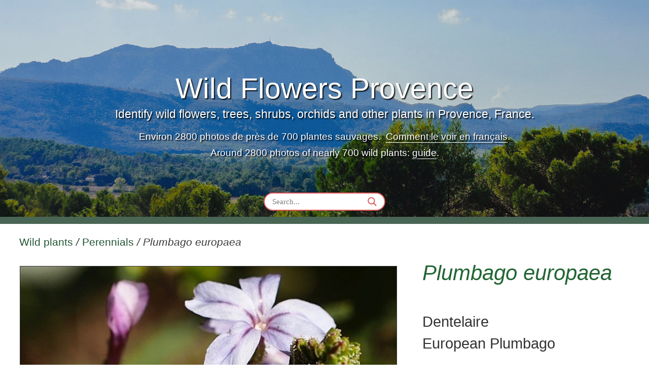

--- FILE ---
content_type: text/html; charset=UTF-8
request_url: https://www.wildflowersprovence.fr/plant/plumbago-europaea/
body_size: 28326
content:
<!DOCTYPE html><html lang="en-GB"><head><meta charset="UTF-8"><meta name='robots' content='index, follow, max-image-preview:large, max-snippet:-1, max-video-preview:-1' /><meta name="viewport" content="width=device-width, initial-scale=1"><title>Plumbago europaea - wild in Provence</title><meta name="description" content="Dentelaire European Plumbago" /><link rel="canonical" href="https://www.wildflowersprovence.fr/plant/plumbago-europaea/" /><meta property="og:locale" content="en_GB" /><meta property="og:type" content="product" /><meta property="og:title" content="Plumbago europaea - wild in Provence" /><meta property="og:description" content="Dentelaire European Plumbago" /><meta property="og:url" content="https://www.wildflowersprovence.fr/plant/plumbago-europaea/" /><meta property="og:site_name" content="Wild Flowers Provence" /><meta property="og:image" content="https://www.wildflowersprovence.fr/media/plants/plumbago-europaea-1edcu.jpg?v=1592331650" /><meta property="og:image:width" content="1206" /><meta property="og:image:height" content="905" /><meta property="og:image:type" content="image/jpeg" /><meta property="og:image" content="https://www.wildflowersprovence.fr/media/plants/plumbago-europaea-4edma.jpg" /><meta property="og:image:width" content="960" /><meta property="og:image:height" content="1280" /><meta property="og:image:type" content="image/jpeg" /><meta property="og:image" content="https://www.wildflowersprovence.fr/media/plants/plumbago-europaea-2edcu.jpg" /><meta property="og:image:width" content="960" /><meta property="og:image:height" content="1280" /><meta property="og:image:type" content="image/jpeg" /><meta property="og:image" content="https://www.wildflowersprovence.fr/media/plants/plumbago-europaea-5edwa.jpg" /><meta property="og:image:width" content="960" /><meta property="og:image:height" content="1280" /><meta property="og:image:type" content="image/jpeg" /><meta property="og:image" content="https://www.wildflowersprovence.fr/media/plants/plumbago-europaea-3edcu.jpg" /><meta property="og:image:width" content="960" /><meta property="og:image:height" content="1280" /><meta property="og:image:type" content="image/jpeg" /><meta name="twitter:card" content="summary_large_image" /> <script type="application/ld+json" class="yoast-schema-graph">{"@context":"https://schema.org","@graph":[{"@type":["WebPage","ItemPage"],"@id":"https://www.wildflowersprovence.fr/plant/plumbago-europaea/","url":"https://www.wildflowersprovence.fr/plant/plumbago-europaea/","name":"Plumbago europaea - wild in Provence","isPartOf":{"@id":"https://www.wildflowersprovence.fr/#website"},"primaryImageOfPage":{"@id":"https://www.wildflowersprovence.fr/plant/plumbago-europaea/#primaryimage"},"image":{"@id":"https://www.wildflowersprovence.fr/plant/plumbago-europaea/#primaryimage"},"thumbnailUrl":"https://www.wildflowersprovence.fr/media/plants/plumbago-europaea-1edcu.jpg","datePublished":"2022-05-27T15:02:55+00:00","breadcrumb":{"@id":"https://www.wildflowersprovence.fr/plant/plumbago-europaea/#breadcrumb"},"inLanguage":"en-GB","potentialAction":[{"@type":"ReadAction","target":["https://www.wildflowersprovence.fr/plant/plumbago-europaea/"]}]},{"@type":"ImageObject","inLanguage":"en-GB","@id":"https://www.wildflowersprovence.fr/plant/plumbago-europaea/#primaryimage","url":"https://www.wildflowersprovence.fr/media/plants/plumbago-europaea-1edcu.jpg","contentUrl":"https://www.wildflowersprovence.fr/media/plants/plumbago-europaea-1edcu.jpg","width":1206,"height":905},{"@type":"BreadcrumbList","@id":"https://www.wildflowersprovence.fr/plant/plumbago-europaea/#breadcrumb","itemListElement":[{"@type":"ListItem","position":1,"name":"Wild plants","item":"https://www.wildflowersprovence.fr/"},{"@type":"ListItem","position":2,"name":"Shop","item":"https://www.wildflowersprovence.fr/"},{"@type":"ListItem","position":3,"name":"Perennials","item":"https://www.wildflowersprovence.fr/category/perennial/"},{"@type":"ListItem","position":4,"name":"Plumbago europaea"}]},{"@type":"WebSite","@id":"https://www.wildflowersprovence.fr/#website","url":"https://www.wildflowersprovence.fr/","name":"Wild Flowers Provence","description":"Identify flowers, trees, shrubs, orchids and other plants in Provence, France","publisher":{"@id":"https://www.wildflowersprovence.fr/#organization"},"potentialAction":[{"@type":"SearchAction","target":{"@type":"EntryPoint","urlTemplate":"https://www.wildflowersprovence.fr/?s={search_term_string}"},"query-input":{"@type":"PropertyValueSpecification","valueRequired":true,"valueName":"search_term_string"}}],"inLanguage":"en-GB"},{"@type":"Organization","@id":"https://www.wildflowersprovence.fr/#organization","name":"Wild Flowers Provence","url":"https://www.wildflowersprovence.fr/","logo":{"@type":"ImageObject","inLanguage":"en-GB","@id":"https://www.wildflowersprovence.fr/#/schema/logo/image/","url":"https://www.wildflowersprovence.fr/media/cropped-flowersfavicon.jpg?v=1592486499","contentUrl":"https://www.wildflowersprovence.fr/media/cropped-flowersfavicon.jpg?v=1592486499","width":512,"height":512,"caption":"Wild Flowers Provence"},"image":{"@id":"https://www.wildflowersprovence.fr/#/schema/logo/image/"}}]}</script> <meta property="product:brand" content="Plumbaginaceae" /><meta property="og:availability" content="out of stock" /><meta property="product:availability" content="out of stock" /><meta property="product:retailer_item_id" content="Plumbago europaea" /><meta property="product:condition" content="new" /><link rel="alternate" type="application/rss+xml" title="Wild Flowers Provence &raquo; Feed" href="https://www.wildflowersprovence.fr/feed/" /><link rel="alternate" type="application/rss+xml" title="Wild Flowers Provence &raquo; Comments Feed" href="https://www.wildflowersprovence.fr/comments/feed/" /><link rel="alternate" title="oEmbed (JSON)" type="application/json+oembed" href="https://www.wildflowersprovence.fr/wp-json/oembed/1.0/embed?url=https%3A%2F%2Fwww.wildflowersprovence.fr%2Fplant%2Fplumbago-europaea%2F" /><link rel="alternate" title="oEmbed (XML)" type="text/xml+oembed" href="https://www.wildflowersprovence.fr/wp-json/oembed/1.0/embed?url=https%3A%2F%2Fwww.wildflowersprovence.fr%2Fplant%2Fplumbago-europaea%2F&#038;format=xml" /><link data-optimized="2" rel="stylesheet" href="https://www.wildflowersprovence.fr/wp-content/litespeed/css/071d3982e925af274c427186f1e8d24c.css?ver=26c92" /> <script src="https://www.wildflowersprovence.fr/wp-includes/js/jquery/jquery.min.js?ver=3.7.1" id="jquery-core-js"></script> <link rel="https://api.w.org/" href="https://www.wildflowersprovence.fr/wp-json/" /><link rel="alternate" title="JSON" type="application/json" href="https://www.wildflowersprovence.fr/wp-json/wp/v2/product/20250" /><link rel="EditURI" type="application/rsd+xml" title="RSD" href="https://www.wildflowersprovence.fr/xmlrpc.php?rsd" /><link rel='shortlink' href='https://www.wildflowersprovence.fr/?p=20250' />
<noscript><style>.woocommerce-product-gallery{ opacity: 1 !important; }</style></noscript><link rel="icon" href="https://www.wildflowersprovence.fr/media/cropped-flowersfavicon-32x32.jpg" sizes="32x32" /><link rel="icon" href="https://www.wildflowersprovence.fr/media/cropped-flowersfavicon-192x192.jpg" sizes="192x192" /><link rel="apple-touch-icon" href="https://www.wildflowersprovence.fr/media/cropped-flowersfavicon-180x180.jpg" /><meta name="msapplication-TileImage" content="https://www.wildflowersprovence.fr/media/cropped-flowersfavicon-270x270.jpg" /><style id="wp-custom-css">/* CSS from dequeued plugin stylesheets where most was unused. May be part overrided by custom CSS below. */

/* From wc-blocks-style.css and style.min.css and woocommerce.css */
.screen-reader-text {
    clip: rect(1px,1px,1px,1px);
    word-wrap: normal!important;
    border: 0;
    -webkit-clip-path: inset(50%);
    clip-path: inset(50%);
    height: 1px;
    margin: -1px;
    overflow: hidden;
    overflow-wrap: normal!important;
    padding: 0;
    position: absolute!important;
    width: 1px
}
/* From style.min.css */
ol,ul {
    box-sizing: border-box
}
:root {
    --wp--preset--font-size--normal: 16px;
    --wp--preset--font-size--huge: 42px
}
/* From woocommerce-general.css used in single */
.woocommerce .woocommerce-breadcrumb {
    margin: 0 0 1em;
    padding: 0;
    font-size: .92em;
    color: #767676
}

.woocommerce .woocommerce-breadcrumb::after,.woocommerce .woocommerce-breadcrumb::before {
    content: " ";
    display: table
}

.woocommerce .woocommerce-breadcrumb::after {
    clear: both
}

.woocommerce .woocommerce-breadcrumb a {
    color: #767676
}

.woocommerce .quantity .qty {
    width: 3.631em;
    text-align: center
}

.woocommerce div.product {
    margin-bottom: 0;
    position: relative
}

.woocommerce div.product .product_title {
    clear: none;
    margin-top: 0;
    padding: 0
}
.woocommerce div.product div.images {
    margin-bottom: 2em
}

.woocommerce div.product div.images img {
    display: block;
    width: 100%;
    height: auto;
    box-shadow: none
}

.woocommerce div.product div.images.woocommerce-product-gallery {
    position: relative
}

.woocommerce div.product div.images .woocommerce-product-gallery__wrapper {
    transition: all cubic-bezier(.795,-.035,0,1).5s;
    margin: 0;
    padding: 0
}
.woocommerce div.product div.images .woocommerce-product-gallery__image:nth-child(n+2) {
    width: 25%;
    display: inline-block
}
.woocommerce div.product div.images .flex-control-thumbs {
    overflow: hidden;
    zoom:1;margin: 0;
    padding: 0
}

.woocommerce div.product div.images .flex-control-thumbs li {
    width: 25%;
    float: left;
    margin: 0;
    list-style: none
}

.woocommerce div.product div.images .flex-control-thumbs li img {
    cursor: pointer;
    opacity: .5;
    margin: 0
}

.woocommerce div.product div.images .flex-control-thumbs li img.flex-active,.woocommerce div.product div.images .flex-control-thumbs li img:hover {
    opacity: 1
}

.woocommerce div.product .woocommerce-product-gallery--columns-3 .flex-control-thumbs li:nth-child(3n+1) {
    clear: left
}

.woocommerce div.product .woocommerce-product-gallery--columns-4 .flex-control-thumbs li:nth-child(4n+1) {
    clear: left
}

.woocommerce div.product .woocommerce-product-gallery--columns-5 .flex-control-thumbs li:nth-child(5n+1) {
    clear: left
}

.woocommerce div.product div.summary {
    margin-bottom: 2em
}
.woocommerce div.product .woocommerce-tabs ul.tabs {
    list-style: none;
    padding: 0 0 0 1em;
    margin: 0 0 1.618em;
    overflow: hidden;
    position: relative
}
.woocommerce div.product .woocommerce-tabs .panel {
    margin: 0 0 2em;
    padding: 0
}
.woocommerce table.shop_attributes {
    border: 0;
    border-top: 1px dotted rgba(0,0,0,.1);
    margin-bottom: 1.618em;
    width: 100%
}

.woocommerce table.shop_attributes th {
    width: 150px;
    font-weight: 700;
    padding: 8px;
    border-top: 0;
    border-bottom: 1px dotted rgba(0,0,0,.1);
    margin: 0;
    line-height: 1.5
}

.woocommerce table.shop_attributes td {
    font-style: italic;
    padding: 0;
    border-top: 0;
    border-bottom: 1px dotted rgba(0,0,0,.1);
    margin: 0;
    line-height: 1.5
}

.woocommerce table.shop_attributes td p {
    margin: 0;
    padding: 8px 0
}

.woocommerce table.shop_attributes tr:nth-child(even) td,.woocommerce table.shop_attributes tr:nth-child(even) th {
    background: rgba(0,0,0,.025)
}
//
.woocommerce .products ul,.woocommerce ul.products {
    margin: 0 0 1em;
    padding: 0;
    list-style: none outside;
    clear: both
}

/* From woocommerce.css id woocommerce-general*/
.woocommerce .products ul::after,.woocommerce .products ul::before,.woocommerce ul.products::after,.woocommerce ul.products::before {
    content: " ";
    display: table
}

.woocommerce .products ul::after,.woocommerce ul.products::after {
    clear: both
}

.woocommerce .products ul li,.woocommerce ul.products li {
    list-style: none outside
}
.woocommerce ul.products li.product .woocommerce-loop-category__title,.woocommerce ul.products li.product .woocommerce-loop-product__title,.woocommerce ul.products li.product h3 {
    padding: .5em 0;
    margin: 0;
    font-size: 1em
}

.woocommerce ul.products li.product a {
    text-decoration: none
}

.woocommerce ul.products li.product a img {
    width: 100%;
    height: auto;
    display: block;
    margin: 0 0 1em;
    box-shadow: none
}
.woocommerce .woocommerce-result-count {
    margin: 0 0 0.5em; /* changed from 1em */
		padding: 2px 10px 2px 0; /* added */
	font-size: 16px; /* added */
}

.woocommerce .woocommerce-ordering {
    margin: 0 0 1em
}

.woocommerce .woocommerce-ordering select {
    vertical-align: top
}

.woocommerce nav.woocommerce-pagination {
    text-align: center
}

.woocommerce nav.woocommerce-pagination ul {
    display: inline-block;
    white-space: nowrap;
    padding: 0;
    clear: both;
    border: 1px solid #d3ced2;
    border-right: 0;
    margin: 1px
}

.woocommerce nav.woocommerce-pagination ul li {
    border-right: 1px solid #d3ced2;
    padding: 0;
    margin: 0;
    float: left;
    display: inline;
    overflow: hidden
}

.woocommerce nav.woocommerce-pagination ul li a,.woocommerce nav.woocommerce-pagination ul li span {
    margin: 0;
    text-decoration: none;
    padding: 0;
    line-height: 1;
    font-size: 1em;
    font-weight: 400;
    padding: .5em;
    min-width: 1em;
    display: block
}

.woocommerce nav.woocommerce-pagination ul li a:focus,.woocommerce nav.woocommerce-pagination ul li a:hover,.woocommerce nav.woocommerce-pagination ul li span.current {
    background: #ebe9eb;
    color: #8a7e88
}

.woocommerce div.product div.images img {
    display: block;
    width: 100%;
    height: auto;
    box-shadow: none;
}

/* From woocommerce.mobile.min.css 
.woocommerce-product-gallery {
    margin-right: 0
}
.woocommerce .woocommerce-ordering,.woocommerce-page .woocommerce-ordering {
    float: none
}
.woocommerce .woocommerce-ordering select {
    max-width: 100%
}
.wc-related-upsell-mobile-columns-1 .related ul.products,
.wc-related-upsell-mobile-columns-1 .up-sells ul.products,
.woocommerce #wc-column-container.wc-mobile-columns-1 .products {
    -ms-grid-columns: 1fr;
    grid-template-columns: repeat(1,minmax(0,1fr))
}
.woocommerce ul.products li.product a img {
    width: auto;
    margin-left: auto;
    margin-right: auto
}
.woocommerce div.product .woocommerce-tabs .panel,.woocommerce div.product .woocommerce-tabs ul.tabs {
    float: none;
    width: 100%
}
.woocommerce div.product .woocommerce-tabs .panel {
    margin-top: 20px
}
.woocommerce div.product .woocommerce-tabs ul.tabs {
    flex-direction: column
}
.woocommerce .woocommerce-ordering {
    margin-bottom: 0
}
*/
/* End of copied CSS */



/* ========================
 * Flowers site Custom CSS 
 * ======================== */
html {
  -webkit-box-sizing: border-box;
  -moz-box-sizing: border-box;
  box-sizing: border-box;
}
*, *:before, *:after {
  -webkit-box-sizing: inherit;
  -moz-box-sizing: inherit;
  box-sizing: inherit;
}

body {
	background-color: #fff;
  font-size: 16px;
}
body.page, body.single-post {
  font-size: 17px;
}

.entry-content {
	margin-top: 0;
}
.translate-container {
	display: none;
	position: absolute;
	left: 50%;
	left: calc(50% - 19px);
	margin-top: -14px;
	background-color: #fff;
	border: 1px solid #666;
	border-radius: 5px;
	padding:1px;
}
.translate-container figure {
	opacity: 66%;
}
@media (min-width: 769px) {
	.translate-container {
		margin-top: -20px;
	}
}
/* pages spacing left */
body.page.one-container .site-content {
	margin-left: 4vw;
}
.none-below {
	margin-bottom: 0!important;
}
.space-above {
	margin-top: 1rem!important;
}
a, a:visited {
	color: #253;
}
a:hover {
	text-decoration: underline;
}
p, li, h3 {max-width: 900px;
}
.clearly {clear:both;}

/* P before list li */
p.beforelist {
	margin-bottom: 0.3rem;
}
/* used in footer - links + disclaimer */
.footerlinks {
	font-size: 17px;
	font-size: calc(1rem + 0.2vw);
	display: inline-block;
  margin-bottom: 10px;
}
.flowernote {
	font-size: 0.75rem;
	display: block;
}
/* think this is for mobile menu */
.entry-meta {display:none;}

/* MENU + Menu mobile merged into header + made transparent in GeneratePress Elements */
#mobile-header {background-color: transparent;}

#mobile-header .inside-navigation .navigation-branding,
#mobile-header .inside-navigation .mobile-bar-items {
	display:none;}

/* .mobile-bar-items .search-item turned off */
.main-navigation .menu-bar-items {
	display:none;
} 

#primary-menu {display:none;}


@media (max-width: 500px) {
.nophone {
	display:none;
	}
}
/* Hamburger */
.one-container .inside-navigation .menu-toggle {
	display: none;}

@media (max-width: 990px) {
body.archive.one-container .inside-navigation .menu-toggle {
	margin: 20px 2% 0 auto; 
	font-size: 26px; 
	color: white !important;
text-shadow: 2px 2px 2px rgba(0, 0, 0, 0.8);}
}
@media (max-width: 500px){
body.archive.one-container .inside-navigation .menu-toggle {
	font-size: 22px;
	margin-top: 12px;
	}
}
/* Words by hamburger */
body.archive.one-container .menu-toggle .mobile-menu {
	padding-left: 5px;
	font-weight: 300;
	color: white;
	text-shadow: 2px 2px 2px rgba(0, 0, 0, 0.8);
	}

.offside-js--is-open .slideout-overlay {
	opacity: 0.6;}

/* X on mobile menu */
.slideout-navigation button.slideout-exit {
	text-align: center;
	padding-bottom: 0;
	font-size: 26px; 
	color: #d55;}

/* Footer */
.site-info {
	background-color:#496655;
	border-top: 1px solid #333;
	padding: 20px 20px 30px 20px;
	font-size: 0.9rem;
}
a.generate-back-to-top {
  color: #333;
	background-color: #fafffc;
	font-weight: 600;
	border: solid #496655 1px;
}
a.generate-back-to-top:hover,
a.generate-back-to-top:focus {
	color:#111;
	background-color: #fff;
}

body.search #right-sidebar,
body.search #mobile-header,
body.post-template-default #mobile-header,
body.single.single-product #right-sidebar,
body.single.single-product #mobile-header,
body.single.single-product .main-navigation .menu-toggle,
.error404 {
	display:none !important;
}

/* Navigation page numbers. */
#nav-below.paging-navigation {clear: both;}


/* =============================
 * CONTAINER, SIDEBAR + Slideout
 * =============================
 * Archive container includes category listings. Padding changes when sidebar appears below */
body.archive.one-container > #page > #content.site-content {
	padding: 20px 4px 30px 3vw;
}
body.search.one-container > #page > #content.site-content{
	padding: 20px 2.5vw 30px 4vw;}

.one-container .inside-right-sidebar {
	padding: 0 18px 0 0; }

#generate-slideout-menu {
	padding: 0 10px; }

/* This is Tom's code for changing the break point for mobile menu 
 * 
@media (max-width: 768px) {
	.main-navigation .menu-toggle,
	.main-navigation .mobile-bar-items,
	.sidebar-nav-mobile:not(#sticky-placeholder) {
		display: block;
	}

	.main-navigation ul,
	.gen-sidebar-nav {
		display: none;
	}

	[class*="nav-float-"] .site-header .inside-header > * {
		float: none;
		clear: both;
	}
}
*/
/* Screens up to 990
 * slideout menu is 226 wide which allows for 4 leaf icons, + 2x10px padding */
	.main-navigation .menu-toggle,
	.main-navigation .mobile-bar-items,
	.sidebar-nav-mobile:not(#sticky-placeholder) {
		display: block;}


#generate-slideout-menu {
	  border-left: 2px solid #496655;}

#generate-slideout-menu .inside-navigation {
		width:226px; 
		min-width:226px;
		max-width: 226px !important;}


#right-sidebar {
		display: none;}
	
body.archive >	#page > #content > #primary {
	width: 100%; }


/* Screens above 990 - SIDEBAR
 * This ensures sidebar remains wide enough when 20% is less than 240px.  The 'primary' container is floated by default, so overflow:hidden; ensures it doesn't collapse */
@media (min-width: 990px){
/* body.archive.one-container .site-content {
	padding: 20px 0 60px 2vw;} */
	
	.main-navigation .menu-toggle,
	.main-navigation .mobile-bar-items,
	.sidebar-nav-mobile:not(#sticky-placeholder) {
		display: none;}

	#mobile-header .menu-toggle {
		display: none;}

	#right-sidebar {
		display:block;
		clear: none; 
		float: right;
		width: 246px; 
		min-width: 246px; }

	body.archive > #page > #content > #primary {
		width: 76%;
		width: calc(100% - 248px);
		float:left;
		overflow: hidden; 
		max-width: calc(100% - 248px);}
}


/* Screens above 1520 wider SIDEBAR
 * Note: Ensure filter bar height settings also change at the same point - under Sidebar, below. And Hero search bar width below. And leaf icon spacing below.  */
@media (min-width: 1520px){
#right-sidebar {
	width:300px;
	min-width: 300px;}
	
body.archive > #page > #content > #primary {
	width: 78%;
	width: calc(100% - 310px);
	max-width: calc(100% - 310px);}
}

/* Just to be sure - */
body.single.single-product > #page > #content > #primary {
	width:100%; 
	padding: 0;}




/* ==========
 * HERO IMAGE
 * ==========
 * inc text size + shadow */

@media (max-width: 790px){
	.page-hero.hmpge {
		border-bottom: 9px solid #496655;}
}
@media (min-width: 791px){
	.page-hero.hmpge {border-bottom: 14px solid #496655;}	
}

/* Background image was set in GP elements, but it delivers the full size only, so now varied below. Larger screens may be retina, so above 1200 image allows for 1.25 pixel ratio, with a media query to give all screens over 1.3 pixel ratio the largest image. */
.page-hero.hmpge {
	position: relative;
	background-color: #5E96C7;
	background-size: cover;}

@media (max-width: 400px){
.page-hero.hmpge {
	background-image: 
    linear-gradient(
      rgba(0, 0, 0, 0.2),
      rgba(0, 0, 0, 0.1)),
		url(/media/00-hero-flowers-provence-540x540.jpg);
	background-position: center bottom !important;
	}
}
@media (min-width: 401px) and (max-width: 480px){
.page-hero.hmpge {
	background-image: 
    linear-gradient(
      rgba(0, 0, 0, 0.2),
      rgba(0, 0, 0, 0.1)),
		url(/media/00-hero-besillon-mobile-720x450.jpg);
	background-position: center bottom !important;
	}
}
/* NB above 768 the hero changes shape, as set in GP elements */
@media (min-width: 481px) and (max-width: 768px){
.page-hero.hmpge {
	background-image:
		linear-gradient(
      rgba(0, 0, 0, 0.1),
      rgba(0, 0, 0, 0.1)),
		url(/media/00-hero-besillon-mobile-900x562.jpg);
	background-position: center bottom !important;
	}
}
@media (min-width: 769px) and (max-width: 960px){
.page-hero.hmpge {
	background-image:
		linear-gradient(
      rgba(0, 0, 0, 0.1),
      rgba(0, 0, 0, 0.1)),
		url(/media/00-hero-flowers-provence-1200x360.jpg);
	}
}
@media (min-width: 961px) and (max-width: 1280px){
.page-hero.hmpge {
	background-image:
		linear-gradient(
      rgba(0, 0, 0, 0.1),
      rgba(0, 0, 0, 0.1)),
		url(/media/00-hero-flowers-provence-1600x480.jpg);
	}
}
@media (min-width: 1281px) and (max-width: 1600px),
(min-resolution: 144dpi) and (min-width: 1000px) and (max-width:1330px) {
.page-hero.hmpge {
	background-image:
		linear-gradient(
      rgba(0, 0, 0, 0.1),
      rgba(0, 0, 0, 0.1)),
		url(/media/00-hero-flowers-provence-2000x600.jpg);
	}
}

@media
(min-width: 1601px),
(min-resolution: 144dpi) and (min-width: 1331px) {
.page-hero.hmpge {
	background-image: url(/media/00-hero-flowers-provence.jpg);
	}
}

.inside-page-hero h1,
.inside-page-hero h2 {
	font-size: calc(1.3rem + 2.8vw); 
	font-weight:300;
}
.inside-page-hero h1 a:hover,
.inside-page-hero h2 a:hover {
	text-decoration: underline;
	text-decoration-thickness: 2px;
	text-underline-offset: 0.1em;
}
.inside-page-hero {
	text-shadow: 2px 2px 2px rgba(0, 0, 0, 0.9);
}
.inside-page-hero h4 {
	font-size: 1.2rem;
	font-size: calc(1.1rem + 0.4vw); 
	font-weight:300;
	margin: 4px 20px 20px 20px;
	line-height: 1.2;
}
.inside-page-hero h5 {
	font-size: 1.1rem;
	font-size: calc(1rem + 0.2vw); 
	font-weight:300;
	margin: 10px 20px 0px 20px;
	line-height: 1.2;
}
.inside-page-hero h5 a {
text-underline-position: under;
}

/*.inside-page-hero a:hover h1, .inside-page-hero a:hover {color: #253; text-shadow: 2px 2px 6px rgba(260, 260, 260, 0.6);} */



/* HERO Search bar
 * Select pages in Appearance>Elements.  */
#searching { 
	position: absolute; 
	left: 40%;	
	left: calc(50% - 120px);
	bottom: 12px; 
	width: 240px;
	max-width: 240px;}
@media (min-width: 1520px){
	#searching {
		left: calc(50% - 142px);
		min-width:284px;
		max-width:284px;}
}

#ajaxsearchlite1 .probox, div.asl_w .probox {
	border: 2px solid #d55;	
	padding: 2px 10px 3px 0;
	height: 27px;
	max-width: 286px;}

/* Magnifier - fix to prevent it being affected by responsive text in Hero. */
.probox>.promagnifier {
	font-size:1rem;}

@media (max-width: 500px){
	#searching {
		width: 200px;
		left: calc(50% - 100px);}
	#ajaxsearchlite1 .probox {
	height: 20px;}
	#ajaxsearchlite1 .probox .proinput input {	height: 20px;}
	#ajaxsearchlite1 .probox>.promagnifier {
		height: 20px;
	}
}

@media (min-width: 1520px){
	#ajaxsearchlite1 .probox, div.asl_w .probox {
		padding: 6px 10px 1px 0;
		height: 34px;}
	}
/* Search results links */
div.asl_r .results .item .asl_content h3 a, div.asl_r p.showmore a {color: #253;}






/* BREADCRUMB + my manual breadcrumbs
 * With green links, and italic for single page latin names.
 * Note: overflow:hidden on Primary container means breadcrumb cannot have a negative margin. Hovers combined further below.*/
.woocommerce .woocommerce-breadcrumb,
.plants-post-heading,
body.search .page-header h1.page-title {
	margin-top: 0; 
	font-size: 1.2rem; 
	font-size: calc(1rem + 0.4vw); 
	color: #3a3a3a;
	font-weight:400;}

body.post-template-default article.post h1.entry-title {display: none;}

body.search .page-header h1.page-title span {	color: #c33;
}
body.single.single-product > #page > #content > #primary > #main .inside-article > .entry-content > .woocommerce-breadcrumb {
	font-style: italic; 
}
.woocommerce .woocommerce-breadcrumb a,
.plants-post-heading a,
body.search > #page > #content > #primary > #main .page-header h1.page-title a {
	color: #253;
	font-style: normal;
}
.woocommerce .woocommerce-breadcrumb a:hover,
h1.page-title a:hover,
p.findothers a:hover{
	color: #253; 
	text-decoration: underline;
}
.bread-base {
	font-size: 1rem;
	font-size: calc(0.9rem + 0.2vw);
}
/* Breadcrumb at base of Single plants */
.crumb-base .woocommerce-breadcrumb {
	margin: 20px 0 0;
	font-style: italic;
}
.crumb-base .woocommerce-breadcrumb a {
	font-style: normal;
}

/* TITLES + HEADINGS */
h1 {
    font-size: 2.4rem;
		font-size: calc(1.25rem + 1.2vw);
    margin-bottom: 0.4em;
    line-height: 1.2em;
    font-weight: 300;
		text-transform: none;
}
@media (max-width: 768px ){
	h1 {
		font-weight: 400;
	}
}

h1.woocommerce-products-header__title a {
	color: #253;}
/* Capitalising for filter pages */
h1::first-letter { 
text-transform: uppercase;}

/* Pagination bar at base */
.woocommerce nav.woocommerce-pagination {
	margin-top: 2rem; }



/* ===========================================
 * GRID layouts - Archives ul + Search results
 * ===========================================
 * As of March 2017 most browsers ship with native unprefixed support for Grid. The default here uses GRID layout, but Customiser only offers 1 desktop and 1 mobile setting.  So I've just set that at 1 column for both, and used grid css here.  For simpler coding with fewer media queries, I use break points to control the number of columns, which in turn keep the size of images on small and large screens within the parameters of the image sizes.
 * Note: ensure h2 + p widths match image widths to avoid text distorting the grid.

Search results - Title is set with breadcrumb above. Beware body.search includes the no-results page, whereas body.search-results does not. */

/* A padding-right originally to prevent an img shadow being cut by the sidebar, but now just to add space: */
#wc-column-container .yit-wcan-container {
	padding-right:4px;}  

/* Default in case media queries or % grid-gap are ignored. ul refers to archive 
 * Created a new div for search-results in child theme search.php file, to take the h1 title out of the grid */
.wc-columns-container .products,
#wc-column-container .yit-wcan-container > ul.products.columns-1,
#sp-search-div {
		max-width: 1320px;
		margin: 0 0 20px; 
    display: grid;
    grid-template-columns: 30% 30% 30%;
    grid-gap: 20px 10px;
}
#sp-search-div {
	margin-top: 20px;
}
/* 2 columns small screens */
@media (max-width: 674px) {
.wc-columns-container .products,
#wc-column-container .yit-wcan-container > ul.products.columns-1,
#sp-search-div {
		grid-template-columns: 48% 48%;
    grid-gap: 4vw 3%;}
}

/* 3 columns */
@media (min-width: 675px){
.wc-columns-container .products,
#wc-column-container .yit-wcan-container > ul.products.columns-1,
#sp-search-div {
    grid-template-columns: 31% 31% 31%;
    grid-gap: 3vmin 3%;}
}
@media print {
	.wc-columns-container .products,
#wc-column-container .yit-wcan-container > ul.products.columns-1,
#sp-search-div {
    grid-template-columns: 31% 31% 31%;
    grid-gap: 3vmin 3%;
	}
}

/* 4 columns 
 * Here for search results 
 * so thumbnails are max 267 */
@media (min-width: 1000px) {
#sp-search-div {
	grid-template-columns: 22% 22% 22% 22%;
    grid-gap: 3vmin 3%;}
}
/* Here for the archive. Sidebar kicks in at 990, so 3 columns can remain to 1250, giving 267 thumbnails max in both cases. */
@media (min-width: 1250px) {
.wc-columns-container .products,
#wc-column-container .yit-wcan-container > ul.products.columns-1 {
	grid-template-columns: 23% 23% 23% 23%;
    grid-gap: 3vmin 2%;}
}


/* This sets the archive li, and search 'articles', as ITEMS within the grid. 
 * The archive li default as display:flex; flex-direction: column; 
The min-width:0 is from CSS-Tricks to prevent cells expanding to fit content, in this case expanding to fit the text. */

#wc-column-container .yit-wcan-container > ul.products.columns-1 > li.product,
#sp-search-div article.product {
	min-width: 0;
	width: 100%;
	padding: 1rem 3%;
    background-color: #eaefea;
    border: 1px solid #333;}
#sp-search-div article.page {
	border: 1px solid #333;
	padding: 10px;
}
/* Cancelling default 30px padding */
#sp-search-div article.product .inside-article {
	padding-bottom: 0;
}
/*
body.archive .yit-wcan-container > ul.products.columns-1 > li.product {
	justify-content: flex-end;
	align-items: center;
	min-width: 0;
}
*/
/* Stop the margin-bottom:auto on 'a' */
/* body.archive .yit-wcan-container > ul.products.columns-1 > li.product > a.woocommerce-LoopProduct-link {
	margin-bottom: 0;
	width: 100%;
} */


/* Image container
body.archive .yit-wcan-container > ul.products.columns-1 > li.product > a > .wc-product-image {} */


/* Inner image container
 * Provides square container for portrait + landscape photos - matching the min item size in the grid. */
#wc-column-container .yit-wcan-container > ul.products.columns-1 > li.product > a > .wc-product-image > .inside-wc-product-image,
#sp-search-div article.product .inside-article .post-image {	
	width: 100%;
	height: auto;
	padding-top: 100%;
	overflow:hidden;
	position: relative;
}
/* Flex-end kept the image down, rather than defaulting top left.
body.archive .yit-wcan-container > ul.products.columns-1 > li.product > a > .wc-product-image > .inside-wc-product-image {
 	display: block;
  display: flex;
  align-items: flex-end;}
*/

/* In the search pages, the navigation appears within the grid, so this puts it on a new row.*/
#sp-search-div .paging-navigation {
	grid-column-start: 1;}

/* and the IMAGES */
#wc-column-container .yit-wcan-container > ul.products.columns-1 > li.product > a > .wc-product-image > .inside-wc-product-image > img,
#sp-search-div article.product .inside-article .post-image a img {
	position: absolute;
	left: 50%;
	top: 50%;
	object-fit: contain;
	max-height: 100%;
	margin: auto;
	transform: translate(-50%, -50%);
	width: 100%;
	padding: 2px;
		filter:
    drop-shadow(0 -1px 0 #333)
    drop-shadow(0 1px 0 #333)
    drop-shadow(-1px 0 0 #333)
		drop-shadow(1px 0 0 #333);}

/* To stop the placeholder getting its default border as well. */
.woocommerce ul.products li.product .woocommerce-placeholder {border:none;}


/* Search - h2 plant headings */
#sp-search-div article.product .inside-article h2.entry-title {
	font-style: italic;
	font-weight:400;
	font-size: 1.2rem; 
	font-size: calc(1rem + 0.4vw);
	padding-left: 1px;
	
	line-height: 1.2em;
	height: 1.2em;
	width: 100%;
	max-width: 100%;
	text-overflow: ellipsis;
    white-space: nowrap;
    overflow: hidden;
}
#sp-search-div .inside-article h2.entry-title a {
    color:#253; 
}
#sp-search-div article.product:hover .inside-article h2.entry-title a {
	color: #253; 
	text-decoration: underline;}

 /* Common name set with archive pages, except margin here */ 
#sp-search-div .inside-article .entry-summary {margin-top:6px;}

/* Search - hide glossary & french pages */
body.search article#post-19466,
body.search article#post-13281,
body.search article#post-19877{
	display:none;
}

/* Archive - Latin names h2
 * Responsive font size, height and margins. Width responds to min width container settings. Height + overflow:hidden needed to avoid images rising. Adding h2 clear forces text below images */
#wc-column-container ul.products li.product  h2.woocommerce-loop-product__title, 
.woocommerce .related ul.products li.product .woocommerce-LoopProduct-link h2 {
	clear: left; 
	color:#253; 
	font-style: italic;
	font-weight:400;
	font-size: 1.1rem; 
	font-size: calc(1.1rem + 0.2vw);
	
	margin-top: 0.2em !important;
	padding: 2px 1px 2px 0;
	line-height: 1.2em;
/*	height: 1.7em; */
	text-overflow: ellipsis;
  white-space: nowrap;
  overflow: hidden;
}

/* Common names 
 * Defaults as p, so responsive sizing, margin and height added. As above, height + overflow:hidden needed to avoid images rising. */
#wc-column-container ul.products li.product .woocommerce-product-details__short-description {
	margin-top: 0.3em !important; } 

#wc-column-container ul.products li.woocommerce-text-align-left a .woocommerce-product-details__short-description p,
#sp-search-div article.product .inside-article .entry-summary p {
	font-size: 1rem; 
	font-size: calc(0.9rem + 0.1vw); 
	line-height: 1.3em;
	height: 2.6em; 
	padding-left: 1px;
	text-overflow: ellipsis;
	white-space: nowrap;
	overflow:hidden;
}


/* HOVER - Thumbnail text */
h1.woocommerce-products-header__title a:hover,
a:hover h2.woocommerce-loop-product__title,
a:hover h2.woocommerce-loop-category__title
{
	color: #253; 
	text-decoration: underline;}
 

/* HOVER - Thumbnail img  
 * I needed to hide the first image on hover, because portrait images are not covered by landscape images and vice versa. Both css below are necessary because first is generic. .product.type-product is necessary to differentiate from category thumbnails (if used). 
 * This applies also to related products. */

.woocommerce ul.products li.woocommerce-image-align-center.product a:hover .wc-product-image .inside-wc-product-image img {opacity: 0 !important; transition: opacity 200ms ease-in-out;}

.woocommerce ul.products li.woocommerce-image-align-center.product a:hover .wc-product-image .inside-wc-product-image img.secondary-image {opacity: 1 !important;} 

	




/* ===========================
 * RIGHT SIDEBAR + Slidein Menu
 * =========================== 
 * Mobile width, padding and menu hamburger set above. Default for sidebar top margin is 40 below 768 screen, and zero above, so that is countered here to be consistent. */
.one-container .sidebar {
	margin-top: 0 !important;}

/* Negative margin for inside sidebar puts search up into hero image, lined up with other sidebar widgets. */
/* .one-container .inside-right-sidebar {
	margin-top: -95px; } */

/* @media (min-width: 960px){
.one-container .inside-right-sidebar {
	margin-top: -120px;}
} */


/* Restricts all widgets to max 284px to line up with icons in the right sidebar - set at min+max 300px, and min 240px on smaller screens. */
.widget-area .widget.inner-padding {
	max-width:284px;}

/* Removes massive spacing. important counters nth child */
.widget, .slideout-widget {
	margin: 0;
  padding: 6px 1px 5px 0px;
}

/*'Find by' heading */
#text-13, #text-23 {
	margin-bottom: 4px; 
	padding-top:0;}

#text-13, #text-23 p {
	font-size: calc(1rem + 0.8vw); 
	font-weight: 300; 
	line-height: 1.2em;
	margin-bottom:0;} 


/* French page - see local CSS */


/* Small 'To clear a filter' text 22, 25
#text-22, #text-25 {}  */

/* Index of plant names 29, 30 */
#text-22 p, #text-25 p,
#text-29 p, #text-30 p,
#text-29 p a, #text-30 p a {
	font-size: 13px; 
	font-weight: 400; 
	line-height: 1.2em;
} 

/* Full index of plant names */
#text-29 {
	margin: -9px 0 0 0;
	padding-top:0;}

#text-29 p a:hover,
#text-30 p a:hover {
	text-underline-position: under;
}
#text-30{
	margin: -4px 0 0 0;
	padding:0;}

#text-29 p, #text-30 p {
	text-align: center;
	margin-bottom: 0;}
#text-30 p a {
	display: inline;
}

/* Filter headings */
h2.widget-title {
	clear: both;
	font-size: 18px; 
	margin-bottom: 2px;
	font-weight: 300;
}

.woocommerce-widget-layered-nav-dropdown 
		{font-size: 16px;}

/* Consistency to make YITH, WC + Probox search borders, shading + font consistent */
.widget .yit-wcan-select-open, 
.woocommerce a.yith-wcan-reset-navigation.button, .yith-wcan-select-wrapper ul.yith-wcan-select.yith-wcan li a, 
#custom_html-3,
.select2-selection__placeholder, 
.select2-selection__rendered, 
.leaf-flower-button,
.probox .proinput input {
	font: 15px helvetica, arial, sans-serif !important;
	font-weight: 400!important;
	color: #676 !important;
}
.woocommerce a.yith-wcan-reset-navigation.button {
		color: #333 !important;
}
.select2-results__option {
	font-size: 14px;
	line-height:1.2em;
}

.select2.select2-container, .slideout-navigation .slideout-widget:not(:last-child) {
	margin-bottom: 4px;}

/* Without this the Category drop-down does not work on mobile phones. It has to overlay the z-index set by WC or GP:
	#generate-slideout-menu { z-index: 100001; } */
.select2-container { z-index: 100010;}

/* Category filter to match YITH below. Button is set to match below */
.select2.select2-container .select2-selection--single {
	background-color: #cdc !important;
  border: 2px solid #777 !important;
  border-radius: 20px !important; 
	height: 35px;
} 
.select2.select2-container .select2-selection--single:hover {
	border-color: #000 !important;
	color:#000!important;}

.select2.select2-container .select2-selection--single {
	padding-top:7px;}

/* X in category filter */
span.select2-selection__clear {
	font-size: 30px !important; 
	color: #d55; 
	font-weight:400!important; 
	line-height:16px; }

.select2-container--default .select2-selection--single .select2-selection__arrow b {
    border-color: #999 transparent transparent transparent !important;
    border-style: solid !important;
    border-width: 8px 7px 0 7px !important;
    margin-left: -12px !important;
    margin-top: 2px !important;}

/* YITH Filters 
 * height, background + radius */
a.yit-wcan-select-open {
	border: 2px solid #777; 
	background-color: #cdc;
	border-radius: 20px;
	height:36px;
	padding-top:7px;
	margin-bottom: 0;}

/* Filter text */
a.yit-wcan-select-open, 
.woocommerce .widget_layered_nav_filters ul li a {
	color:#444 !important; 
	text-transform: capitalize;} 

/* Button - flowers or leaves
 * Hide if use Autoptimize lazy load */
#custom_html-3, #custom_html-4 {
	display: none; 
	margin: 10px 0 0;
}

#custom_html-3 .leaf-flower-button, #custom_html-4 .leaf-flower-button {
	min-width: 100%; 
  border: 2px solid #888;
  border-radius: 20px; 
	height: 36px;
	color:#444;
	text-align:left;
	padding:5px 10px;
	background-color: #eaefea;
}

#custom_html-3 .leaf-flower-button:hover, 
#custom_html-4 .leaf-flower-button:hover {
	border-color: #000 !important;
	color:#444!important;
}


/* 'Add filters' heading*/
#text-20, #text-24 {
	margin-bottom: 0; 
	margin-top:30px;
	padding-top:0;}

#text-20, #text-24 p {
	margin-bottom: 0; 
	font-size: 22px; 
	font-weight: 300; 
	line-height: 1.2em;
	color: #253;
} 
/* Select category, to match above */
#woocommerce_product_categories-8>h2, #woocommerce_product_categories-5>h2 {
	font-size: 22px; 
	font-weight: 300;
	color: #253;
}
/* YITH Filter reset button */
.yith-wcan a.yith-wcan-reset-navigation.button  {
	border: 2px solid #777; 
	border-radius: 20px; 
	width:100%; 
	background-color: #d55; 
	padding: 7px 20px 10px 10px;
	height:36px;}



/* Colour filter 
 * Layout changes at 1400 with change of sidebar width */
#yith-woo-ajax-navigation-3 {
	padding-bottom: 0;
}
#yith-woo-ajax-navigation-3 ul.yith-wcan-color, 
#yith-woo-ajax-navigation-14 ul.yith-wcan-color {
	display: flex; 
	flex-flow: row nowrap; 
	justify-content: space-between; 
	margin: 0;
}

#yith-woo-ajax-navigation-3 ul.yith-wcan-color li a, 
#yith-woo-ajax-navigation-3 ul.yith-wcan-color li a:hover, 
#yith-woo-ajax-navigation-3 ul.yith-wcan-color li.chosen a,
#yith-woo-ajax-navigation-14 ul.yith-wcan-color li a, 
#yith-woo-ajax-navigation-14 ul.yith-wcan-color li a:hover, 
#yith-woo-ajax-navigation-14 ul.yith-wcan-color li.chosen a {
	border: 2px solid #999; 
	height: 24px; 
	width: 16px; 
	border-radius: 30px 0 30px 8px; 
	margin: 0 8px 1px 0;
	padding: 0;
}

#yith-woo-ajax-navigation-3 ul.yith-wcan-color li a:hover{
 	border: 2px solid #000; 
} 
#yith-woo-ajax-navigation-3 ul.yith-wcan-color li.chosen a {
	box-shadow: 0px 0px 2px 3px #999; }

/* Screen 1520
 * Sidebar filter buttons enlarge from 36 to 42px height. Edit search button to match.
 * Changes flex on flower colours */
@media (min-width: 1520px){
	.select2.select2-container .select2-selection--single, 
	a.yit-wcan-select-open, 
	.yith-wcan a.yith-wcan-reset-navigation.button {
		height: 42px; 
		padding-top: 10px;
	}
	#custom_html-3 .leaf-flower-button {
		height: 42px; 
		padding-top: 6px;
	}
	#yith-woo-ajax-navigation-3 ul.yith-wcan-color {
		justify-content: flex-start; 
		margin-left: 0;
	}
	#yith-woo-ajax-navigation-3 ul.yith-wcan-color li a, 
	#yith-woo-ajax-navigation-3 ul.yith-wcan-color li a:hover, 
	#yith-woo-ajax-navigation-3 ul.yith-wcan-color li.chosen a,
	#yith-woo-ajax-navigation-14 ul.yith-wcan-color li a, 
	#yith-woo-ajax-navigation-14 ul.yith-wcan-color li a:hover, 
	#yith-woo-ajax-navigation-14 ul.yith-wcan-color li.chosen a {
	margin: 0 12px 1px 0;
	}
}

/* YITH filter hover*/
a.yit-wcan-select-open:hover, .leaf-flower-button:hover  {
	border: 2px solid #000; 
	color:#000!important;}

/* YITH filters drop down */
.yith-wcan-select-wrapper {
	border-radius: 20px; 
	width:auto;
	max-height: 320px;}

/* prevents a cross appearing on top of the text for Areas selected */
.woocommerce-page .widget_layered_nav .yith-wcan-select-wrapper ul li.chosen a, .woocommerce-page .widget_layered_nav .yith-wcan-select-wrapper ul li.chosen a {
    background-image: none; 
		background-color: #cdc;}

/* Categories filter to match */
.select2-container--default .select2-results>.select2-results__options {
    max-height: none !important;
    overflow-y: hidden;
		border-radius: 20px; width:auto;}

.select2-search--dropdown .select2-search__field  {	
	display: none;}

.select2-container--open .select2-dropdown--below {
  border-top-left-radius: 20px !important;
	border-top-right-radius: 20px!important;}

.select2-container--default .select2-results__option--highlighted[aria-selected] {
			background-color: #00f !important;
			color: #444 !important;}

.select2-container--default .select2-results__option--highlighted[data-selected] {
    background-color: #fff !important;
    color: #444 !important;
}
.select2-container--default .select2-results__option--highlighted[data-selected]:hover {
    background-color: #cdc !important;
    color: #000 !important;
}

/* Margin between filters */ 
aside.woocommerce.widget_product_categories, #custom_html-3 {
	margin-bottom: 4px; }

/* Spacing between widgets. Important overrides an nth child instruction. */
.inside-right-sidebar aside.widget.yith-woocommerce-ajax-product-filter, 
.slideout-navigation aside.slideout-widget.yith-woocommerce-ajax-product-filter {
	margin-bottom: 0 !important;}

.yit-wcan-select-open, ul.yith-wcan-label {
	margin-bottom: 5px;}

ul.yith-wcan-label {
	padding-bottom: 5px;}
	
@media (min-width: 960px){
aside.woocommerce.widget_product_categories, 
	#custom_html-3, .yit-wcan-select-open, 
	ul.yith-wcan-label {
	margin-bottom: 5px; }
}
@media (min-width: 1100px){
aside.woocommerce.widget_product_categories, 
	#custom_html-3, .yit-wcan-select-open, 
	ul.yith-wcan-label {
	margin-bottom: 10px; }
	
ul.yith-wcan-label {
	padding-bottom: 0;}
}

/* Margin below filter titles */ 
a.yit-wcan-select-open {margin-top: 0;}

/* Flowering months, removes number for each, and underlines on mobile placeholders */
#yith-woo-ajax-navigation-4 .count,
#yith-woo-ajax-navigation-15 .count {
	display:none;
}
.main-navigation .yith-woocommerce-ajax-product-filter a:hover {
	text-decoration: none;
}

/* LEAF SHAPE
 * + see notes in Word 
 * Float left is needed for the slider menu. CSS tricks says float has no effect on a flex item. */
.woocommerce-page .widget_layered_nav ul.yith-wcan-label li {
	padding-bottom:0;
	float: left;}

.woocommerce-page .widget_layered_nav ul.yith-wcan-label li a {
	margin: 0 4px 4px 0;
	border: 2px solid #888;
	background: #fff;
	padding: 0;
	border-radius: 8px;}

/* Spaces the icons on larger screens using flex. Padding on li indiv icons mirrors padding on ul whole. */
@media (min-width: 1520px) {	
.woocommerce-page .widget_layered_nav ul.yith-wcan-label	{
	display: flex; 
	flex-flow: row wrap; 
	justify-content: space-between;
	align-items: baseline;
	background-color: #eaefea;
	padding: 8px 0 0 8px; 
	border: 2px solid #888;
	border-radius: 20px;}

.woocommerce-page .widget_layered_nav ul.yith-wcan-label li a {
	padding:0;
	margin: 0 8px 8px 0;
	border: 2px solid #777;
	flex: 0 0 auto;}

/* Default includes clear following the float. I need display:none to remove element and conform final row */
.yith-wcan-group:after {
	clear: both;
	display: none;}
}
.woocommerce-page .widget_layered_nav ul.yith-wcan-label li a span {
	margin: 0;
	padding:0;
	border: none;
	width: 48px;
	height: 48px;
	background: #cdc url('/media/00-leaf-shapes24e.png') no-repeat;
	cursor: pointer;} 

.woocommerce-page .widget_layered_nav ul.yith-wcan-label li a:hover, .woocommerce-page .widget_layered_nav ul.yith-wcan-label li.chosen a {border: 2px solid #222!important; border-radius: 8px;
/* 	box-shadow: 0 0 0 1px #d55; */
} 

.woocommerce-page .widget_layered_nav ul.yith-wcan-label li a:hover span {
	background-color: #ded;
}	

.woocommerce-page .widget_layered_nav ul.yith-wcan-label li.chosen a span {
	background-color: #fff;
}	

/* Leaf shapes for Tooltips GLOSSARY*/
 /* for tooltip content with an image div, the container is set with flex here to put image and text consecutively on the same line, and vertically centred. */
.tooltipck-inner {
	display: flex; 
	align-items:center; } 
/* the width is set to 300px, and max width is set to 80% of screen, but that means the tooltip content often overlaps the edge of a small screen. This reduces it:  */
.ui-wordpress-tooltip-pro {
	max-width: 60%; 
	font-size: 0.9rem; 
	line-height: 1.1rem;}
/* leafgloss is a created div within the tooltip content */
.leafgloss{
  display: inline-block;
	margin: 4px 6px 2px 2px;
	padding:0;
	border: 2px solid #777;
	border-radius: 8px;
	width: 54px;
	min-width: 54px;
	height: 54px;
	background: #cdc url('/media/00-leaf-shapes24e.png') no-repeat;
} 
.leafgloss i {
	display: inline;
	font-style: italic;
}
/* Suggested by CK in response to another site no longer working
.tooltipck-tip { height: auto !important; }*/

/* Leaf shape FILTER and GLOSSARY 
 * - individual icons */
.leaf1 {
	background-position: -4px -2px !important;}

.leaf2 {
	background-position: -52px -2px !important;}

.leaf3 {
  background-position: -100px -2px !important;}

.leaf4 {
  background-position: -150px -2px !important;}

.leaf5 {
  background-position: -2px -51px !important;}

.leaf6{
  background-position: -50px -52px !important;}

.leaf7 {
  background-position: -100px -50px !important;}

.leaf8 {
  background-position: -150px -50px !important;}

.leaf9 {
	background-position: -4px -100px !important;}

.leaf10 {
	background-position: -50px -100px !important;}

.leaf11 {
  background-position: -101px -100px !important;}

.leaf12 {
  background-position: -150px -100px !important;}

.leaf13 {
  background-position: -2px -150px !important;}

.leaf14 {
  background-position: -50px -151px !important;}

.leaf15 {
  background-position: -102px -150px !important;}

.leaf16 {
  background-position: -150px -150px !important;}

.leaf17 {
  background-position: -2px -200px !important;}

.leaf18 {
  background-position: -52px -200px !important;}

.leaf19 {
  background-position: -100px -200px !important;}

.leaf20 {
  background-position: -152px -200px !important;}

.leaf21 {
  background-position: -2px -250px !important;}

.leaf22 {
  background-position: -52px -248px !important;}

.leaf23 {
  background-position: -100px -250px !important;}

.leaf24 {
  background-position: -152px -250px !important;}

/* Filter results - message bar when none.  Same background colour as base line of hero, and footer. */
.woocommerce-info {
  background-color: #fff;
	color: #333; border-left:none;} 

/* Explanation at the base of the single and results pages. Margin-top has no effect, so put bottom margin on Description instead. */
h3.findothers {
	margin: 0 0 0.1rem 0;
	clear: both; 
	font-size:1.1rem; 
	padding-top: 2px; 
	border-top: 1px solid #aaa;}
p.findothers {
	margin: 0 0 0.1rem 3rem;
	font-size:0.8rem;
	line-height: 1rem;}

/* create margin where there is none on no-results search */
body.search-no-results .findothers {	margin-left: 4vw;
		margin-right: 4vw;}


/* Pages in menus */
.inside-right-sidebar h4 {
	font-size: 18px;
	font-weight: 300;
	line-height: 1.2;
	margin-top: 10px;
}
.inside-right-sidebar aside#block-27{
	margin-top: 20px;
}
.inside-right-sidebar h4:hover{
	text-underline-position: under;
}
#generate-slideout-menu h4 {
	font-size: 18px;
	font-weight: 300;
	line-height: 1.2;
	margin: 0 0 10px;
}


/* ===========================
 * ===========================
 * SINGLE PLANT PAGES 
 * =========================== 
 * Padding consistent either side of content for single plant pages only */
body.single.single-product.one-container > #page > #content.site-content {
	padding: 20px 3vw 10px 3vw;}
body.single.single-product.one-container .inside-article {
	padding: 0;}

/* Explanatory findothers note at bottom of page - see search above. */


/* Remove Mobile Menu 'Find by:' on single plant pages, glossary and french page */
body.single.single-product.one-container  #mobile-header .inside-navigation .menu-toggle,
body.page.one-container  #mobile-header .inside-navigation .menu-toggle {
	display:none;
}


/* Primary container limited to 1451px.
 * to create a max large image width of 900px. 
 * Note: the large image container is set to 62% in Customiser and below in responsive design. */ 
@media (min-width: 1521px){
body.single-product.one-container #primary {
		max-width: 1451px; 
		margin-left: auto; 
		margin-right:auto;}
} 


/* Single large image - float + margin
 * float:left is vital for the other information to ride up on the RHS of the image. The class is the same as used by the Customiser. */
.woocommerce-product-gallery.images,
.woocommerce-page #content div.product div.images  {
	float: left;
	margin-right: 3%;
	margin-top: 10px
}
/* and enlarge spacing on larger screens.*/
@media (min-width: 1025px) {
	.woocommerce-product-gallery.images,
.woocommerce-page #content div.product div.images  {
		margin-right: 4%;}
}

/* Magnifier is disabled in Code Snippets */
/* .woocommerce div.product div.images .woocommerce-product-gallery__trigger {
	right:48%; 
	right:calc(50% - 18px);
	background-color: rgba(255, 255, 255, 0.4);} */

/* Single large image - container
 * Max-width and max-height ensure no stretching of images beyond actual size. */
.woocommerce-product-gallery.images .woocommerce-product-gallery__image {
	display:flex;
	justify-content: center;
	align-items: flex-end;
	max-width: 900px; 
	max-height: 900px;
}

/* Single large image - size
 * Width auto ensures smaller originals are not stretched to fill container.  
 * Object fit ensures images are contained, so that portrait images are similar size.
 * Max-height and object fit work together to ensure portrait images are similar height to the width of landscape images, so within 100vw for full screens below 960, and within 62vw for screens above 960 with sidebar. Portrait looks right slightly smaller. 
 * Object fit + default size + interesting way to create border with object-fit:contain. 
 * Beware flex-viewport div disappears for plants with just one image, so it is not included in this class. */
.woocommerce-product-gallery.images .woocommerce-product-gallery__image a img { 
	width: auto !important;
	margin: 0 auto;
	object-fit: contain !important; 
	max-height: 93vw;
	padding: 2px;
	filter:
    drop-shadow(0 -1px 0 #333)
    drop-shadow(0 1px 0 #333)
    drop-shadow(-1px 0 0 #333)
    drop-shadow(1px 0 0 #333);
}
@media (min-width: 960px) {
.woocommerce-product-gallery.images .woocommerce-product-gallery__image a img {	max-height:  56vw; }
}
/* Note that the image container 
 * .woocommerce-product-gallery.images
 * is given a min-height below for screens over 1400px to ensure consistent layout when a plant only has small images. */

/* Check images with this border: */
/* .woocommerce div.product div.images .flex-viewport {border: 1px solid #a66;}  */


/* Single plant THUMBNAILS with flex. 
 * Top margin is percent of the width of the containing element. */
.woocommerce div.product div.images ol.flex-control-thumbs {
	margin-top: 30px;
	margin-top: 5%;
	display: flex; 
	flex-flow: row nowrap; 
	justify-content: center;}

.woocommerce div.product div.images .flex-control-thumbs li { 
	padding:0;
	flex: 0 1 15%;
	border: 1px solid #666;
	margin: 0 1%;}

/* .woocommerce div.product div.images .flex-control-thumbs li img {
	box-shadow: none !important;} */

/* Bizarrely the default settings clear after 4 images, when there are 5: */
.woocommerce div.product .woocommerce-product-gallery--columns-4 .flex-control-thumbs li:nth-child(4n+1) 
{clear:none;}



/* Latin name h1 smaller */
h1.product_title.entry-title {
	font-size: 36px;
	font-size: calc(24px + 1.4vw); font-weight: 400;
	font-style: italic; 
	color:#263;}

/* Common name p larger
 specific not to change archive pages */
.summary.entry-summary>.woocommerce-product-details__short-description p,
.summary.entry-summary>.woocommerce-product-details__short-description h2{
	font-size: 24px;
	font-size: calc(16px + 1vw); font-weight:300;
	margin-bottom: 20px;
	line-height: 1.5; }

/* Category info and link */
.product_meta {
	padding-top: 10px;}
.product_meta>span.posted_in {
	font-size: 1rem; font-size: calc(1rem + 0.1vw)}
.product_meta>span.posted_in a {
	color: #253;
  text-decoration: underline;}
/*.product_meta>span.posted_in a:hover {
	border-bottom: 1px solid currentColor;}
*/
/* Reduce margin below category */
.woocommerce .product .summary.entry-summary {
	margin-bottom: 1rem;
}

/* Removing all commercial info.  Heading 'Shop' is removed in code Snippets. Many of these are also removed in code Snippets, but the woocommerce-ordering button is removed here only. Bizarre that not achieved by YITH Catalogue plugin. I initially included 
 * .woocommerce-ordering */
p.price, 
.summary.entry-summary form.variations_form.cart,
.out-of-stock, 
.product_meta>span.sku_wrapper 
	{display:none !important;} 

/* Ordering options */
.woocommerce .woocommerce-ordering {
	max-width: 13rem;
	margin-right:2%;
	margin-bottom: 0.5em;
}
@media (max-width:375px) {
	.woocommerce .woocommerce-ordering {
    float: left;
	}
}
.woocommerce-ordering select {
	font-weight: 400;
	font-size: 16px;
	border: none;
	padding-left: 0;
	padding: 2px 30px 2px 0;
}
.woocommerce-ordering:after {
	top: 2px;
	font-size: 18px;
}
/* Removes tabs only, so retains their content. Achieved only here. */
ul.tabs.wc-tabs 
	{display: none !important;} 

/* DESCRIPTION changes */
.product_meta 
	{border: none; padding:0; margin:0;}
.woocommerce-tabs h2, .woocommerce-tabs h3 {margin-bottom: 10px;}

/* ADDITIONAL INFORMATION
 * A code snippet reverses the Description and Additional Information tabs, so it is the Description that is now hidden by default and so needs to be displayed by css, without clicking the deleted tab.  Also removes h2 heading*/
#tab-description {
	display:block !important;}

#tab-description p {
	font-size: 1rem; 
	padding-left: 20px;
	text-align: left;}

#tab-additional_information>h2 {display:none;}

/* Additional info table */
table, th, td {
	border: none; 
	padding-left:20px;}

.woocommerce table.shop_attributes {
    border: none;
    margin-bottom: 20px;
		width: 100%;
}
.woocommerce table.shop_attributes th {
	text-align: left;
}
.woocommerce table.shop_attributes td p a {
	text-decoration: underline;
}

/* Remove fruit attribute 
 * .woocommerce table.shop_attributes .woocommerce-product-attributes-item--attribute_pa_leaf_type */ 
/* .woocommerce table.shop_attributes .woocommerce-product-attributes-item--attribute_pa_fruit_type {
	Display:none;} */

/* Attributes + values */
.woocommerce table.shop_attributes th {
    width: 160px; 
		width: calc(140px + 4vw);
		vertical-align: top;
    font-weight: 400;
		color:#3a3a3a; 
    padding: 8px 0;
    border-top: 0;
    border: none;
    margin: 0;
		line-height: 1.2; 
		font-size: 1rem; 
		font-size: calc(1rem + 0.1vw);}

.woocommerce table.shop_attributes td {
    font-style: normal;
		font-size: 1rem; 
		font-size: calc(1rem + 0.1vw);
    padding: 8px 0;
    border-top: 0;
    border-bottom: none;
    margin: 0;
		line-height: 1.2; }

/* No line breaks in fields.
 * This counters each value being made a p element in code snippets - see below. */
.woocommerce table.shop_attributes td p {
	display: inline;
	padding: 0;}

.woocommerce table.shop_attributes td p a {
	color:#253; }

.woocommerce table.shop_attributes td p a:hover {
		text-decoration: underline;}

/* Hanging indent in leaf types.  Each is made a p element in code snippets to display this field. Default padding is: 8px 0 8px 0 */
.woocommerce table.shop_attributes tr.woocommerce-product-attributes-item--attribute_pa_leaf_type td p {
	display: block;
	padding: 0 0 0.4em 1em;
	text-indent: -1em;}


/* Capitalise colour*/
.woocommerce table.shop_attributes tr.woocommerce-product-attributes-item--attribute_pa_colour td p {		text-transform: capitalize;}

/* .woocommerce div.product div.images img {margin: 10px;}*/

button.bbak {
/*   border: 2px solid #777; */
  clear: both;
	min-width: 20%;
	border-radius: 20px; 
	height: 36px;
	color:#fff;
	text-align:left;
	padding:4px 12px 6px 10px;
	margin-bottom: 20px;
	background-color: #496655;
	font: 15px helvetica, arial, sans-serif;
	text-align: center;
}
/* To stop it riding up for small photos on large screens. Exceptions on individual pages - Glossary & Fleurs Sauvages */
@media (min-width: 1400px) {
button.bbak {
	float:right;}
}

#custom_html-3 .leaf-flower-button:hover, 
#custom_html-4 .leaf-flower-button:hover {
	border-color: #000 !important;
	color:#000!important;
}

.copyright-bar a,
.copyright-bar a:hover,
.copyright-bar a:visited {
	color: #fff;
}
.copyright-bar a:hover {
text-underline-position: under;
}
/* ===============================
 * RESPONSIVE layout - Plant pages
 * =============================== */

/* This clear enables the whole tabs container to be on the RHS of image, so the 2 tabs can be cleared separately */
.woocommerce #content div.product .woocommerce-tabs, 
.woocommerce div.product .woocommerce-tabs, 
.woocommerce-page #content div.product .woocommerce-tabs, 
.woocommerce-page div.product .woocommerce-tabs {
	clear: none;}

#tab-additional_information {
		width: 100%; margin-bottom: 1rem;}
#tab-description {
	margin-bottom: 2rem;}
#tab-description h3 {margin-bottom: 2px;}

/* Previous Next plant title */
.prenext {
	display:none;}

/* 769 to 959 for tablet 
 * sustain full width image*/
@media (max-width:959px){
.woocommerce-page #content div.product div.summary, .summary.entry-summary {
	clear: both !important;}
	
.woocommerce-page #content div.product div.images {
	width: 100% !important;}
}

/* 960+ for tablet or desktop */
@media (min-width: 960px) {
/* Reduces image to 62% width 
 * Moves Summary up on RHS of image, with greater spacing, while information stays below and avoids excessive width. */
.woocommerce-page #content div.product div.images {
	width: 62%;}
	
.woocommerce-page #content div.product div.summary, .summary.entry-summary {
	clear: none; 
	width:34%;}
	
.summary.entry-summary>.woocommerce-product-details__short-description>p,
.summary.entry-summary>.woocommerce-product-details__short-description h2 {
	margin: 50px 0 50px 0;}
	
#tab-additional_information {
	clear: left;}
	
#tab-description {
		width: 80%;	}

/* Previous Next plant title */
.prenext {
	display:inline;
	font-style: italic;
	}
}

/* 1025+ for tablet or desktop */
@media (min-width: 1025px) {
/* Brings Additional Info up on RHS, while Description remains below */
.summary.entry-summary>.woocommerce-product-details__short-description>p,
.summary.entry-summary>.woocommerce-product-details__short-description h2 {
	margin: 20px 0 20px 0;}
#tab-additional_information {
	clear: none;
	float: left;
	width: 34%;}
table, th, td {
	padding-left:0;}
#tab-description {
	clear: left;
	width: 62%;}
}

/* 1100+ for desktop
 * Enlarges vertical spacing again to fill the RHS */
@media (min-width: 1100px) {
.summary.entry-summary>.woocommerce-product-details__short-description>p,
.summary.entry-summary>.woocommerce-product-details__short-description h2 {
	margin: 50px 0 50px 0;}
}

/* 1400+ for desktop */
@media (min-width: 1400px) {
/* Reduces that vertical spacing and brings Description up on RHS. 
 * Plus min-height set for image container to ensure consistent layout when plants have only small images. Note back button is float:right for 1400+ screens. */	
.woocommerce-product-gallery.images {
	min-height:  700px;
	} 
.summary.entry-summary>.woocommerce-product-details__short-description>p,
.summary.entry-summary>.woocommerce-product-details__short-description h2 {
	margin: 20px 0 20px 0;}

.woocommerce table.shop_attributes {
	padding-left:20px;}

#tab-description {
		clear: none;
		float: left;
		width: 34%;}
}

/* Increases gap below images, 
 * above Related products 
.woocommerce div.product div.images {
	margin-bottom: 100px;} */


/* =====================
 * Next Previous buttons 
 * work with Code Snippet. 
 * CSS for displaying plant titles in media queries above. */
.prev_next_buttons {
margin-top: 10px;
font-size: 1.1rem;
}

.prev_next_buttons a[rel="prev"], .prev_next_buttons a[rel="next"] {
display: block;
}

.prev_next_buttons a[rel="prev"] {
float: right;
}
.prev_next_buttons a[rel="next"] {
float: left;
}
 
.prev_next_buttons::after {
content: '';
display: block;
clear:both;
}




/* ==============================
 * Related products / same family 
 * ============================== */
/* The class is included in the GRID details above, so behaves as the archives. To stop images centering: 
.wc-product-image {text-align: left;}

/* To match defaults for index thumbnails 
.woocommerce .related ul.products li.product {
  float: none;
	margin:0;
	width: 100%;}

/* Title - In the same family 
.woocommerce-text-align-left .related.products h2 {
  font-size: 30px;
	font-size: calc(17px + 1.2vw);
  margin-bottom: 5px;}
*/</style><style id='wp-block-image-inline-css'>.wp-block-image>a,.wp-block-image>figure>a{display:inline-block}.wp-block-image img{box-sizing:border-box;height:auto;max-width:100%;vertical-align:bottom}@media not (prefers-reduced-motion){.wp-block-image img.hide{visibility:hidden}.wp-block-image img.show{animation:show-content-image .4s}}.wp-block-image[style*=border-radius] img,.wp-block-image[style*=border-radius]>a{border-radius:inherit}.wp-block-image.has-custom-border img{box-sizing:border-box}.wp-block-image.aligncenter{text-align:center}.wp-block-image.alignfull>a,.wp-block-image.alignwide>a{width:100%}.wp-block-image.alignfull img,.wp-block-image.alignwide img{height:auto;width:100%}.wp-block-image .aligncenter,.wp-block-image .alignleft,.wp-block-image .alignright,.wp-block-image.aligncenter,.wp-block-image.alignleft,.wp-block-image.alignright{display:table}.wp-block-image .aligncenter>figcaption,.wp-block-image .alignleft>figcaption,.wp-block-image .alignright>figcaption,.wp-block-image.aligncenter>figcaption,.wp-block-image.alignleft>figcaption,.wp-block-image.alignright>figcaption{caption-side:bottom;display:table-caption}.wp-block-image .alignleft{float:left;margin:.5em 1em .5em 0}.wp-block-image .alignright{float:right;margin:.5em 0 .5em 1em}.wp-block-image .aligncenter{margin-left:auto;margin-right:auto}.wp-block-image :where(figcaption){margin-bottom:1em;margin-top:.5em}.wp-block-image.is-style-circle-mask img{border-radius:9999px}@supports ((-webkit-mask-image:none) or (mask-image:none)) or (-webkit-mask-image:none){.wp-block-image.is-style-circle-mask img{border-radius:0;-webkit-mask-image:url('data:image/svg+xml;utf8,<svg viewBox="0 0 100 100" xmlns="http://www.w3.org/2000/svg"><circle cx="50" cy="50" r="50"/></svg>');mask-image:url('data:image/svg+xml;utf8,<svg viewBox="0 0 100 100" xmlns="http://www.w3.org/2000/svg"><circle cx="50" cy="50" r="50"/></svg>');mask-mode:alpha;-webkit-mask-position:center;mask-position:center;-webkit-mask-repeat:no-repeat;mask-repeat:no-repeat;-webkit-mask-size:contain;mask-size:contain}}:root :where(.wp-block-image.is-style-rounded img,.wp-block-image .is-style-rounded img){border-radius:9999px}.wp-block-image figure{margin:0}.wp-lightbox-container{display:flex;flex-direction:column;position:relative}.wp-lightbox-container img{cursor:zoom-in}.wp-lightbox-container img:hover+button{opacity:1}.wp-lightbox-container button{align-items:center;backdrop-filter:blur(16px) saturate(180%);background-color:#5a5a5a40;border:none;border-radius:4px;cursor:zoom-in;display:flex;height:20px;justify-content:center;opacity:0;padding:0;position:absolute;right:16px;text-align:center;top:16px;width:20px;z-index:100}@media not (prefers-reduced-motion){.wp-lightbox-container button{transition:opacity .2s ease}}.wp-lightbox-container button:focus-visible{outline:3px auto #5a5a5a40;outline:3px auto -webkit-focus-ring-color;outline-offset:3px}.wp-lightbox-container button:hover{cursor:pointer;opacity:1}.wp-lightbox-container button:focus{opacity:1}.wp-lightbox-container button:focus,.wp-lightbox-container button:hover,.wp-lightbox-container button:not(:hover):not(:active):not(.has-background){background-color:#5a5a5a40;border:none}.wp-lightbox-overlay{box-sizing:border-box;cursor:zoom-out;height:100vh;left:0;overflow:hidden;position:fixed;top:0;visibility:hidden;width:100%;z-index:100000}.wp-lightbox-overlay .close-button{align-items:center;cursor:pointer;display:flex;justify-content:center;min-height:40px;min-width:40px;padding:0;position:absolute;right:calc(env(safe-area-inset-right) + 16px);top:calc(env(safe-area-inset-top) + 16px);z-index:5000000}.wp-lightbox-overlay .close-button:focus,.wp-lightbox-overlay .close-button:hover,.wp-lightbox-overlay .close-button:not(:hover):not(:active):not(.has-background){background:none;border:none}.wp-lightbox-overlay .lightbox-image-container{height:var(--wp--lightbox-container-height);left:50%;overflow:hidden;position:absolute;top:50%;transform:translate(-50%,-50%);transform-origin:top left;width:var(--wp--lightbox-container-width);z-index:9999999999}.wp-lightbox-overlay .wp-block-image{align-items:center;box-sizing:border-box;display:flex;height:100%;justify-content:center;margin:0;position:relative;transform-origin:0 0;width:100%;z-index:3000000}.wp-lightbox-overlay .wp-block-image img{height:var(--wp--lightbox-image-height);min-height:var(--wp--lightbox-image-height);min-width:var(--wp--lightbox-image-width);width:var(--wp--lightbox-image-width)}.wp-lightbox-overlay .wp-block-image figcaption{display:none}.wp-lightbox-overlay button{background:none;border:none}.wp-lightbox-overlay .scrim{background-color:#fff;height:100%;opacity:.9;position:absolute;width:100%;z-index:2000000}.wp-lightbox-overlay.active{visibility:visible}@media not (prefers-reduced-motion){.wp-lightbox-overlay.active{animation:turn-on-visibility .25s both}.wp-lightbox-overlay.active img{animation:turn-on-visibility .35s both}.wp-lightbox-overlay.show-closing-animation:not(.active){animation:turn-off-visibility .35s both}.wp-lightbox-overlay.show-closing-animation:not(.active) img{animation:turn-off-visibility .25s both}.wp-lightbox-overlay.zoom.active{animation:none;opacity:1;visibility:visible}.wp-lightbox-overlay.zoom.active .lightbox-image-container{animation:lightbox-zoom-in .4s}.wp-lightbox-overlay.zoom.active .lightbox-image-container img{animation:none}.wp-lightbox-overlay.zoom.active .scrim{animation:turn-on-visibility .4s forwards}.wp-lightbox-overlay.zoom.show-closing-animation:not(.active){animation:none}.wp-lightbox-overlay.zoom.show-closing-animation:not(.active) .lightbox-image-container{animation:lightbox-zoom-out .4s}.wp-lightbox-overlay.zoom.show-closing-animation:not(.active) .lightbox-image-container img{animation:none}.wp-lightbox-overlay.zoom.show-closing-animation:not(.active) .scrim{animation:turn-off-visibility .4s forwards}}@keyframes show-content-image{0%{visibility:hidden}99%{visibility:hidden}to{visibility:visible}}@keyframes turn-on-visibility{0%{opacity:0}to{opacity:1}}@keyframes turn-off-visibility{0%{opacity:1;visibility:visible}99%{opacity:0;visibility:visible}to{opacity:0;visibility:hidden}}@keyframes lightbox-zoom-in{0%{transform:translate(calc((-100vw + var(--wp--lightbox-scrollbar-width))/2 + var(--wp--lightbox-initial-left-position)),calc(-50vh + var(--wp--lightbox-initial-top-position))) scale(var(--wp--lightbox-scale))}to{transform:translate(-50%,-50%) scale(1)}}@keyframes lightbox-zoom-out{0%{transform:translate(-50%,-50%) scale(1);visibility:visible}99%{visibility:visible}to{transform:translate(calc((-100vw + var(--wp--lightbox-scrollbar-width))/2 + var(--wp--lightbox-initial-left-position)),calc(-50vh + var(--wp--lightbox-initial-top-position))) scale(var(--wp--lightbox-scale));visibility:hidden}}
/*# sourceURL=https://www.wildflowersprovence.fr/wp-includes/blocks/image/style.min.css */</style></head><body class="wp-singular product-template-default single single-product postid-20250 wp-embed-responsive wp-theme-generatepress wp-child-theme-generatepress-child theme-generatepress slideout-enabled slideout-both sticky-menu-fade mobile-header woocommerce woocommerce-page woocommerce-no-js yith-wcan-free no-sidebar nav-below-header one-container header-aligned-center dropdown-hover featured-image-active" itemtype="https://schema.org/Blog" itemscope><div class="header-wrap"><a class="screen-reader-text skip-link" href="#content" title="Skip to content">Skip to content</a><nav id="mobile-header" itemtype="https://schema.org/SiteNavigationElement" itemscope class="main-navigation mobile-header-navigation has-branding has-menu-bar-items"><div class="inside-navigation grid-container grid-parent"><div class="navigation-branding"><p class="main-title" itemprop="headline">
<a href="https://www.wildflowersprovence.fr/" rel="home">
Wild Flowers Provence
</a></p></div>					<button class="menu-toggle" aria-controls="mobile-menu" aria-expanded="false">
<span class="mobile-menu">Find</span>					</button><div id="primary-menu" class="main-nav"><ul class="menu sf-menu"><li class="page_item page-item-3"><a href="https://www.wildflowersprovence.fr/privacy-policy/">Privacy Policy</a></li><li class="page_item page-item-563 current_page_parent"><a href="https://www.wildflowersprovence.fr/">Shop</a></li><li class="page_item page-item-13281"><a href="https://www.wildflowersprovence.fr/glossary/">Glossary</a></li><li class="page_item page-item-19466"><a href="https://www.wildflowersprovence.fr/fleurs-plantes-sauvages-provence/">Fleurs et Plantes Sauvages en Provence&nbsp;Verte</a></li><li class="page_item page-item-19877"><a href="https://www.wildflowersprovence.fr/about/">About  &nbsp;|&nbsp;  Bibliography  &nbsp;|&nbsp;  Contact</a></li><li class="page_item page-item-19925"><a href="https://www.wildflowersprovence.fr/guide/">Wild Flowers in Provence &#8211; a&nbsp;guide</a></li></ul></div><div class="menu-bar-items"><span class="menu-bar-item slideout-toggle hide-on-mobile "><a href="#" role="button" aria-label="Open Off-Canvas Panel"></a></span></div></div></nav><nav class="main-navigation grid-container nav-align-right has-menu-bar-items sub-menu-right" id="site-navigation" aria-label="Primary"  itemtype="https://schema.org/SiteNavigationElement" itemscope><div class="inside-navigation grid-container">
<button class="menu-toggle" aria-controls="generate-slideout-menu" aria-expanded="false">
<span class="mobile-menu">Find</span>				</button><div id="primary-menu" class="main-nav"><ul class="menu sf-menu"><li class="page_item page-item-3"><a href="https://www.wildflowersprovence.fr/privacy-policy/">Privacy Policy</a></li><li class="page_item page-item-563 current_page_parent"><a href="https://www.wildflowersprovence.fr/">Shop</a></li><li class="page_item page-item-13281"><a href="https://www.wildflowersprovence.fr/glossary/">Glossary</a></li><li class="page_item page-item-19466"><a href="https://www.wildflowersprovence.fr/fleurs-plantes-sauvages-provence/">Fleurs et Plantes Sauvages en Provence&nbsp;Verte</a></li><li class="page_item page-item-19877"><a href="https://www.wildflowersprovence.fr/about/">About  &nbsp;|&nbsp;  Bibliography  &nbsp;|&nbsp;  Contact</a></li><li class="page_item page-item-19925"><a href="https://www.wildflowersprovence.fr/guide/">Wild Flowers in Provence &#8211; a&nbsp;guide</a></li></ul></div><div class="menu-bar-items"><span class="menu-bar-item slideout-toggle hide-on-mobile "><a href="#" role="button" aria-label="Open Off-Canvas Panel"></a></span></div></div></nav></div><div class="page-hero  hmpge"><div class="inside-page-hero grid-container grid-parent"><h2 lang="en-GB" style="margin-bottom: 0;"><a href="https://www.wildflowersprovence.fr">Wild Flowers Provence</a></h2><h4 lang="en-GB">Identify wild flowers, trees, shrubs, orchids and other plants in&nbsp;Provence,&nbsp;France.</h4><h5 lang="fr"><a href="/fleurs-plantes-sauvages-provence/"><span class="nophone">Environ 2800 photos de près&nbsp;de&nbsp;700&nbsp;plantes&nbsp;sauvages.&nbsp; </span><span translate="no"><u>Comment&nbsp;le&nbsp;voir&nbsp;en&nbsp;français</u>.</span></a></h5><h5 lang="en-GB"><span translate="no"><span class="nophone">Around </span>2800 photos of nearly&nbsp;700&nbsp;wild&nbsp;plants:<a href="/guide/">&nbsp;<u>guide</u>.</a></span></h5><div id="searching"><div class="asl_w_container asl_w_container_1" data-id="1" data-instance="1"><div id='ajaxsearchlite1'
data-id="1"
data-instance="1"
class="asl_w asl_m asl_m_1 asl_m_1_1"><div class="probox"><div class='prosettings' style='display:none;' data-opened=0><div class='innericon'>
<svg version="1.1" xmlns="http://www.w3.org/2000/svg" xmlns:xlink="http://www.w3.org/1999/xlink" x="0px" y="0px" width="22" height="22" viewBox="0 0 512 512" enable-background="new 0 0 512 512" xml:space="preserve">
<polygon transform = "rotate(90 256 256)" points="142.332,104.886 197.48,50 402.5,256 197.48,462 142.332,407.113 292.727,256 "/>
</svg></div></div><div class='proinput'><form role="search" action='#' autocomplete="off"
aria-label="Search form">
<input aria-label="Search input"
type='search' class='orig'
tabindex="0"
name='phrase'
placeholder='Search... '
value=''
autocomplete="off"/>
<input aria-label="Search autocomplete input"
type='text'
class='autocomplete'
tabindex="-1"
name='phrase'
value=''
autocomplete="off" disabled/>
<input type='submit' value="Start search" style='width:0; height: 0; visibility: hidden;'></form></div>
<button class='promagnifier' tabindex="0" aria-label="Search magnifier button">
<span class='innericon' style="display:block;">
<svg version="1.1" xmlns="http://www.w3.org/2000/svg" xmlns:xlink="http://www.w3.org/1999/xlink" x="0px" y="0px" width="22" height="22" viewBox="0 0 512 512" enable-background="new 0 0 512 512" xml:space="preserve">
<path d="M460.355,421.59L353.844,315.078c20.041-27.553,31.885-61.437,31.885-98.037
C385.729,124.934,310.793,50,218.686,50C126.58,50,51.645,124.934,51.645,217.041c0,92.106,74.936,167.041,167.041,167.041
c34.912,0,67.352-10.773,94.184-29.158L419.945,462L460.355,421.59z M100.631,217.041c0-65.096,52.959-118.056,118.055-118.056
c65.098,0,118.057,52.959,118.057,118.056c0,65.096-52.959,118.056-118.057,118.056C153.59,335.097,100.631,282.137,100.631,217.041
z"/>
</svg>
</span>
</button><div class='proloading'><div class="asl_loader"><div class="asl_loader-inner asl_simple-circle"></div></div></div><div class='proclose'>
<svg version="1.1" xmlns="http://www.w3.org/2000/svg" xmlns:xlink="http://www.w3.org/1999/xlink" x="0px"
y="0px"
width="12" height="12" viewBox="0 0 512 512" enable-background="new 0 0 512 512"
xml:space="preserve">
<polygon points="438.393,374.595 319.757,255.977 438.378,137.348 374.595,73.607 255.995,192.225 137.375,73.622 73.607,137.352 192.246,255.983 73.622,374.625 137.352,438.393 256.002,319.734 374.652,438.378 "/>
</svg></div></div></div><div class='asl_data_container' style="display:none !important;"><div class="asl_init_data wpdreams_asl_data_ct"
style="display:none !important;"
id="asl_init_id_1"
data-asl-id="1"
data-asl-instance="1"
data-settings="{&quot;homeurl&quot;:&quot;https:\/\/www.wildflowersprovence.fr\/&quot;,&quot;resultstype&quot;:&quot;vertical&quot;,&quot;resultsposition&quot;:&quot;hover&quot;,&quot;itemscount&quot;:4,&quot;charcount&quot;:3,&quot;highlight&quot;:true,&quot;highlightWholewords&quot;:true,&quot;singleHighlight&quot;:false,&quot;scrollToResults&quot;:{&quot;enabled&quot;:false,&quot;offset&quot;:0},&quot;resultareaclickable&quot;:1,&quot;autocomplete&quot;:{&quot;enabled&quot;:false,&quot;lang&quot;:&quot;en&quot;,&quot;trigger_charcount&quot;:0},&quot;mobile&quot;:{&quot;menu_selector&quot;:&quot;#menu-toggle&quot;},&quot;trigger&quot;:{&quot;click&quot;:&quot;results_page&quot;,&quot;click_location&quot;:&quot;same&quot;,&quot;update_href&quot;:false,&quot;return&quot;:&quot;results_page&quot;,&quot;return_location&quot;:&quot;same&quot;,&quot;facet&quot;:true,&quot;type&quot;:true,&quot;redirect_url&quot;:&quot;?s={phrase}&quot;,&quot;delay&quot;:300},&quot;animations&quot;:{&quot;pc&quot;:{&quot;settings&quot;:{&quot;anim&quot;:&quot;fadedrop&quot;,&quot;dur&quot;:300},&quot;results&quot;:{&quot;anim&quot;:&quot;fadedrop&quot;,&quot;dur&quot;:300},&quot;items&quot;:&quot;voidanim&quot;},&quot;mob&quot;:{&quot;settings&quot;:{&quot;anim&quot;:&quot;fadedrop&quot;,&quot;dur&quot;:300},&quot;results&quot;:{&quot;anim&quot;:&quot;fadedrop&quot;,&quot;dur&quot;:300},&quot;items&quot;:&quot;voidanim&quot;}},&quot;autop&quot;:{&quot;state&quot;:true,&quot;phrase&quot;:&quot;&quot;,&quot;count&quot;:&quot;1&quot;},&quot;resPage&quot;:{&quot;useAjax&quot;:false,&quot;selector&quot;:&quot;#main&quot;,&quot;trigger_type&quot;:true,&quot;trigger_facet&quot;:true,&quot;trigger_magnifier&quot;:false,&quot;trigger_return&quot;:false},&quot;resultsSnapTo&quot;:&quot;left&quot;,&quot;results&quot;:{&quot;width&quot;:&quot;auto&quot;,&quot;width_tablet&quot;:&quot;auto&quot;,&quot;width_phone&quot;:&quot;auto&quot;},&quot;settingsimagepos&quot;:&quot;right&quot;,&quot;closeOnDocClick&quot;:true,&quot;overridewpdefault&quot;:false,&quot;override_method&quot;:&quot;get&quot;}"></div><div id="asl_hidden_data">
<svg style="position:absolute" height="0" width="0">
<filter id="aslblur">
<feGaussianBlur in="SourceGraphic" stdDeviation="4"/>
</filter>
</svg>
<svg style="position:absolute" height="0" width="0">
<filter id="no_aslblur"></filter>
</svg></div></div><div id='ajaxsearchliteres1'
class='vertical wpdreams_asl_results asl_w asl_r asl_r_1 asl_r_1_1'><div class="results"><div class="resdrg"></div></div><p class='showmore'>
<span>Scroll results, or click for more...</span></p></div><div id='__original__ajaxsearchlitesettings1'
data-id="1"
class="searchsettings wpdreams_asl_settings asl_w asl_s asl_s_1"><form name='options'
aria-label="Search settings form"
autocomplete = 'off'>
<input type="hidden" name="filters_changed" style="display:none;" value="0">
<input type="hidden" name="filters_initial" style="display:none;" value="1"><div class="asl_option_inner hiddend">
<input type='hidden' name='qtranslate_lang' id='qtranslate_lang'
value='0'/></div><fieldset class="asl_sett_scroll"><legend style="display: none;">Generic selectors</legend><div class="asl_option hiddend" tabindex="0"><div class="asl_option_inner">
<input type="checkbox" value="exact"
aria-label="Exact matches only"
name="asl_gen[]" /><div class="asl_option_checkbox"></div></div><div class="asl_option_label">
Exact matches only</div></div><div class="asl_option" tabindex="0"><div class="asl_option_inner">
<input type="checkbox" value="title"
aria-label="Search in title"
name="asl_gen[]"  checked="checked"/><div class="asl_option_checkbox"></div></div><div class="asl_option_label">
Search in title</div></div><div class="asl_option" tabindex="0"><div class="asl_option_inner">
<input type="checkbox" value="content"
aria-label="Search in content"
name="asl_gen[]"  checked="checked"/><div class="asl_option_checkbox"></div></div><div class="asl_option_label">
Search in content</div></div><div class="asl_option_inner hiddend">
<input type="checkbox" value="excerpt"
aria-label="Search in excerpt"
name="asl_gen[]"  checked="checked"/><div class="asl_option_checkbox"></div></div></fieldset><fieldset class="asl_sett_scroll"><legend style="display: none;">Post Type Selectors</legend><div class="asl_option" tabindex="0"><div class="asl_option_inner">
<input type="checkbox" value="post"
aria-label="Search in posts"
name="customset[]" checked="checked"/><div class="asl_option_checkbox"></div></div><div class="asl_option_label">
Search in posts</div></div><div class="asl_option" tabindex="0"><div class="asl_option_inner">
<input type="checkbox" value="product"
aria-label="product"
name="customset[]" checked="checked"/><div class="asl_option_checkbox"></div></div><div class="asl_option_label">
product</div></div><div class="asl_option" tabindex="0"><div class="asl_option_inner">
<input type="checkbox" value="page"
aria-label="page"
name="customset[]" /><div class="asl_option_checkbox"></div></div><div class="asl_option_label">
page</div></div><div class="asl_option_inner hiddend">
<input type="checkbox" value="gp_elements"
aria-label="Hidden option, ignore please"
name="customset[]" checked="checked"/></div><div class="asl_option_inner hiddend">
<input type="checkbox" value="product_variation"
aria-label="Hidden option, ignore please"
name="customset[]" checked="checked"/></div></fieldset></form></div></div></div></div></div><div class="gb-container gb-container-e3453c05 translate-container inline-post-meta-area"><div class="gb-inside-container"><figure class="wp-block-image size-full is-resized"><img data-lazyloaded="1" src="[data-uri]" decoding="async" data-src="https://www.wildflowersprovence.fr/media/g-translate-1779435-1512892.png" alt="Google Translate" class="wp-image-21062" width="32" height="32" data-srcset="https://www.wildflowersprovence.fr/media/g-translate-1779435-1512892.png 256w, https://www.wildflowersprovence.fr/media/g-translate-1779435-1512892-133x133.png 133w" data-sizes="(max-width: 32px) 100vw, 32px" /><noscript><img decoding="async" src="https://www.wildflowersprovence.fr/media/g-translate-1779435-1512892.png" alt="Google Translate" class="wp-image-21062" width="32" height="32" srcset="https://www.wildflowersprovence.fr/media/g-translate-1779435-1512892.png 256w, https://www.wildflowersprovence.fr/media/g-translate-1779435-1512892-133x133.png 133w" sizes="(max-width: 32px) 100vw, 32px" /></noscript></figure></div></div><div class="site grid-container container hfeed" id="page"><div class="site-content" id="content"><div class="content-area" id="primary"><main class="site-main" id="main"><article class="post-20250 product type-product status-publish has-post-thumbnail product_cat-perennial pa_plant_family-plumbaginaceae  woocommerce-text-align-left wc-related-upsell-columns-1 wc-related-upsell-tablet-columns-2 wc-related-upsell-mobile-columns-3 wc-has-gallery first outofstock shipping-taxable product-type-variable" id="post-20250" itemtype="https://schema.org/CreativeWork" itemscope><div class="inside-article"><div class="featured-image page-header-image-single grid-container grid-parent">
<img data-lazyloaded="1" src="[data-uri]" width="1206" height="905" data-src="https://www.wildflowersprovence.fr/media/plants/plumbago-europaea-1edcu.jpg" class="attachment-full size-full wp-post-image" alt="Plumbago europaea" itemprop="image" decoding="async" fetchpriority="high" data-srcset="https://www.wildflowersprovence.fr/media/plants/plumbago-europaea-1edcu.jpg 1206w, https://www.wildflowersprovence.fr/media/plants/plumbago-europaea-1edcu-540x405.jpg 540w, https://www.wildflowersprovence.fr/media/plants/plumbago-europaea-1edcu-900x675.jpg 900w, https://www.wildflowersprovence.fr/media/plants/plumbago-europaea-1edcu-268x201.jpg 268w, https://www.wildflowersprovence.fr/media/plants/plumbago-europaea-1edcu-720x540.jpg 720w" data-sizes="(max-width: 1206px) 100vw, 1206px" title="Plumbago europaea" data-caption="Plumbago europaea" /><noscript><img width="1206" height="905" src="https://www.wildflowersprovence.fr/media/plants/plumbago-europaea-1edcu.jpg" class="attachment-full size-full wp-post-image" alt="Plumbago europaea" itemprop="image" decoding="async" fetchpriority="high" srcset="https://www.wildflowersprovence.fr/media/plants/plumbago-europaea-1edcu.jpg 1206w, https://www.wildflowersprovence.fr/media/plants/plumbago-europaea-1edcu-540x405.jpg 540w, https://www.wildflowersprovence.fr/media/plants/plumbago-europaea-1edcu-900x675.jpg 900w, https://www.wildflowersprovence.fr/media/plants/plumbago-europaea-1edcu-268x201.jpg 268w, https://www.wildflowersprovence.fr/media/plants/plumbago-europaea-1edcu-720x540.jpg 720w" sizes="(max-width: 1206px) 100vw, 1206px" title="Plumbago europaea" data-caption="Plumbago europaea" /></noscript></div><div class="entry-content" itemprop="text"><nav class="woocommerce-breadcrumb" aria-label="Breadcrumb"><a href="https://www.wildflowersprovence.fr">Wild plants</a>&nbsp;&#47;&nbsp;<a href="https://www.wildflowersprovence.fr/category/perennial/">Perennials</a>&nbsp;&#47;&nbsp;Plumbago europaea</nav><div class="woocommerce-notices-wrapper"></div><div id="product-20250" class="woocommerce-text-align-left wc-related-upsell-columns-1 wc-related-upsell-tablet-columns-2 wc-related-upsell-mobile-columns-3 wc-has-gallery product type-product post-20250 status-publish first outofstock product_cat-perennial has-post-thumbnail shipping-taxable product-type-variable"><div class="woocommerce-product-gallery woocommerce-product-gallery--with-images woocommerce-product-gallery--columns-4 images" data-columns="4" style="opacity: 0; transition: opacity .25s ease-in-out;"><div class="woocommerce-product-gallery__wrapper"><div data-thumb="https://www.wildflowersprovence.fr/media/plants/plumbago-europaea-1edcu-133x133.jpg" data-thumb-alt="Plumbago europaea" data-thumb-srcset=""  data-thumb-sizes="(max-width: 133px) 100vw, 133px" class="woocommerce-product-gallery__image"><a href="https://www.wildflowersprovence.fr/media/plants/plumbago-europaea-1edcu.jpg"><img width="900" height="675" src="https://www.wildflowersprovence.fr/media/plants/plumbago-europaea-1edcu-900x675.jpg" class="wp-post-image" alt="Plumbago europaea" data-caption="" data-src="https://www.wildflowersprovence.fr/media/plants/plumbago-europaea-1edcu.jpg" data-large_image="https://www.wildflowersprovence.fr/media/plants/plumbago-europaea-1edcu.jpg" data-large_image_width="1206" data-large_image_height="905" decoding="async" srcset="https://www.wildflowersprovence.fr/media/plants/plumbago-europaea-1edcu-900x675.jpg 900w, https://www.wildflowersprovence.fr/media/plants/plumbago-europaea-1edcu-540x405.jpg 540w, https://www.wildflowersprovence.fr/media/plants/plumbago-europaea-1edcu-268x201.jpg 268w, https://www.wildflowersprovence.fr/media/plants/plumbago-europaea-1edcu-720x540.jpg 720w, https://www.wildflowersprovence.fr/media/plants/plumbago-europaea-1edcu.jpg 1206w" sizes="(max-width: 900px) 100vw, 900px" /></a></div><div data-thumb="https://www.wildflowersprovence.fr/media/plants/plumbago-europaea-4edma-133x133.jpg" data-thumb-alt="Plumbago europaea - Image 2" data-thumb-srcset=""  data-thumb-sizes="(max-width: 133px) 100vw, 133px" class="woocommerce-product-gallery__image"><a href="https://www.wildflowersprovence.fr/media/plants/plumbago-europaea-4edma.jpg"><img width="675" height="900" src="https://www.wildflowersprovence.fr/media/plants/plumbago-europaea-4edma-675x900.jpg" class="" alt="Plumbago europaea - Image 2" data-caption="" data-src="https://www.wildflowersprovence.fr/media/plants/plumbago-europaea-4edma.jpg" data-large_image="https://www.wildflowersprovence.fr/media/plants/plumbago-europaea-4edma.jpg" data-large_image_width="960" data-large_image_height="1280" decoding="async" srcset="https://www.wildflowersprovence.fr/media/plants/plumbago-europaea-4edma-675x900.jpg 675w, https://www.wildflowersprovence.fr/media/plants/plumbago-europaea-4edma-405x540.jpg 405w, https://www.wildflowersprovence.fr/media/plants/plumbago-europaea-4edma-201x268.jpg 201w, https://www.wildflowersprovence.fr/media/plants/plumbago-europaea-4edma-540x720.jpg 540w, https://www.wildflowersprovence.fr/media/plants/plumbago-europaea-4edma.jpg 960w" sizes="(max-width: 675px) 100vw, 675px" /></a></div><div data-thumb="https://www.wildflowersprovence.fr/media/plants/plumbago-europaea-2edcu-133x133.jpg" data-thumb-alt="Plumbago europaea - Image 3" data-thumb-srcset=""  data-thumb-sizes="(max-width: 133px) 100vw, 133px" class="woocommerce-product-gallery__image"><a href="https://www.wildflowersprovence.fr/media/plants/plumbago-europaea-2edcu.jpg"><img width="675" height="900" src="https://www.wildflowersprovence.fr/media/plants/plumbago-europaea-2edcu-675x900.jpg" class="" alt="Plumbago europaea - Image 3" data-caption="" data-src="https://www.wildflowersprovence.fr/media/plants/plumbago-europaea-2edcu.jpg" data-large_image="https://www.wildflowersprovence.fr/media/plants/plumbago-europaea-2edcu.jpg" data-large_image_width="960" data-large_image_height="1280" decoding="async" srcset="https://www.wildflowersprovence.fr/media/plants/plumbago-europaea-2edcu-675x900.jpg 675w, https://www.wildflowersprovence.fr/media/plants/plumbago-europaea-2edcu-405x540.jpg 405w, https://www.wildflowersprovence.fr/media/plants/plumbago-europaea-2edcu-201x268.jpg 201w, https://www.wildflowersprovence.fr/media/plants/plumbago-europaea-2edcu-540x720.jpg 540w, https://www.wildflowersprovence.fr/media/plants/plumbago-europaea-2edcu.jpg 960w" sizes="(max-width: 675px) 100vw, 675px" /></a></div><div data-thumb="https://www.wildflowersprovence.fr/media/plants/plumbago-europaea-5edwa-133x133.jpg" data-thumb-alt="Plumbago europaea - Image 4" data-thumb-srcset=""  data-thumb-sizes="(max-width: 133px) 100vw, 133px" class="woocommerce-product-gallery__image"><a href="https://www.wildflowersprovence.fr/media/plants/plumbago-europaea-5edwa.jpg"><img width="675" height="900" src="https://www.wildflowersprovence.fr/media/plants/plumbago-europaea-5edwa-675x900.jpg" class="" alt="Plumbago europaea - Image 4" data-caption="" data-src="https://www.wildflowersprovence.fr/media/plants/plumbago-europaea-5edwa.jpg" data-large_image="https://www.wildflowersprovence.fr/media/plants/plumbago-europaea-5edwa.jpg" data-large_image_width="960" data-large_image_height="1280" decoding="async" srcset="https://www.wildflowersprovence.fr/media/plants/plumbago-europaea-5edwa-675x900.jpg 675w, https://www.wildflowersprovence.fr/media/plants/plumbago-europaea-5edwa-405x540.jpg 405w, https://www.wildflowersprovence.fr/media/plants/plumbago-europaea-5edwa-201x268.jpg 201w, https://www.wildflowersprovence.fr/media/plants/plumbago-europaea-5edwa-540x720.jpg 540w, https://www.wildflowersprovence.fr/media/plants/plumbago-europaea-5edwa.jpg 960w" sizes="(max-width: 675px) 100vw, 675px" /></a></div><div data-thumb="https://www.wildflowersprovence.fr/media/plants/plumbago-europaea-3edcu-133x133.jpg" data-thumb-alt="Plumbago europaea - Image 5" data-thumb-srcset=""  data-thumb-sizes="(max-width: 133px) 100vw, 133px" class="woocommerce-product-gallery__image"><a href="https://www.wildflowersprovence.fr/media/plants/plumbago-europaea-3edcu.jpg"><img width="675" height="900" src="https://www.wildflowersprovence.fr/media/plants/plumbago-europaea-3edcu-675x900.jpg" class="" alt="Plumbago europaea - Image 5" data-caption="" data-src="https://www.wildflowersprovence.fr/media/plants/plumbago-europaea-3edcu.jpg" data-large_image="https://www.wildflowersprovence.fr/media/plants/plumbago-europaea-3edcu.jpg" data-large_image_width="960" data-large_image_height="1280" decoding="async" srcset="https://www.wildflowersprovence.fr/media/plants/plumbago-europaea-3edcu-675x900.jpg 675w, https://www.wildflowersprovence.fr/media/plants/plumbago-europaea-3edcu-405x540.jpg 405w, https://www.wildflowersprovence.fr/media/plants/plumbago-europaea-3edcu-201x268.jpg 201w, https://www.wildflowersprovence.fr/media/plants/plumbago-europaea-3edcu-540x720.jpg 540w, https://www.wildflowersprovence.fr/media/plants/plumbago-europaea-3edcu.jpg 960w" sizes="(max-width: 675px) 100vw, 675px" /></a></div></div></div><div class="summary entry-summary"><h1 class="product_title entry-title" translate="no">Plumbago europaea</h1><div class="woocommerce-product-details__short-description" translate="no"><p>Dentelaire <br />European Plumbago</p></div><div class="product_meta">
<span class="posted_in">Category: <a href="https://www.wildflowersprovence.fr/category/perennial/" rel="tag">Perennials</a></span></div></div><div class="woocommerce-tabs wc-tabs-wrapper"><ul class="tabs wc-tabs" role="tablist"><li role="presentation" class="additional_information_tab" id="tab-title-additional_information">
<a href="#tab-additional_information" role="tab" aria-controls="tab-additional_information">
Additional information					</a></li><li role="presentation" class="description_tab" id="tab-title-description">
<a href="#tab-description" role="tab" aria-controls="tab-description">
Description					</a></li></ul><div class="woocommerce-Tabs-panel woocommerce-Tabs-panel--additional_information panel entry-content wc-tab" id="tab-additional_information" role="tabpanel" aria-labelledby="tab-title-additional_information"><h2>Additional information</h2><table class="woocommerce-product-attributes shop_attributes" aria-label="Product Details"><tr class="woocommerce-product-attributes-item woocommerce-product-attributes-item--attribute_pa_plant_family"><th class="woocommerce-product-attributes-item__label" scope="row">Plant family</th><td class="woocommerce-product-attributes-item__value"  translate="no"><p><a href="https://www.wildflowersprovence.fr/filter/plant_family/plumbaginaceae/" rel="tag">Plumbaginaceae</a></p></td></tr><tr class="woocommerce-product-attributes-item woocommerce-product-attributes-item--attribute_pa_area"><th class="woocommerce-product-attributes-item__label" scope="row">Area</th><td class="woocommerce-product-attributes-item__value"  translate="no"><p>Provence Verte</p></td></tr><tr class="woocommerce-product-attributes-item woocommerce-product-attributes-item--attribute_pa_colour"><th class="woocommerce-product-attributes-item__label" scope="row">Flower colour</th><td class="woocommerce-product-attributes-item__value"  translate="no"><p>purple</p></td></tr><tr class="woocommerce-product-attributes-item woocommerce-product-attributes-item--attribute_flower-size"><th class="woocommerce-product-attributes-item__label" scope="row">Flower size</th><td class="woocommerce-product-attributes-item__value"  translate="no"><p>7-10 mm</p></td></tr><tr class="woocommerce-product-attributes-item woocommerce-product-attributes-item--attribute_pa_months"><th class="woocommerce-product-attributes-item__label" scope="row">Flowering months</th><td class="woocommerce-product-attributes-item__value"  translate="no"><p>August,&#032;</p><p>September,&#032;</p><p>October</p></td></tr><tr class="woocommerce-product-attributes-item woocommerce-product-attributes-item--attribute_pa_leaf_type"><th class="woocommerce-product-attributes-item__label" scope="row">Leaf type</th><td class="woocommerce-product-attributes-item__value"  translate="no"><p>Hastate</p></td></tr><tr class="woocommerce-product-attributes-item woocommerce-product-attributes-item--attribute_height"><th class="woocommerce-product-attributes-item__label" scope="row">Height</th><td class="woocommerce-product-attributes-item__value"  translate="no"><p>20-100 cm</p></td></tr></table></div><div class="woocommerce-Tabs-panel woocommerce-Tabs-panel--description panel entry-content wc-tab" id="tab-description" role="tabpanel" aria-labelledby="tab-title-description"><h2>Description</h2><p>A much-branched, delicate-looking plant native to the Mediterranean region. Grows in full sun on waste ground and in hedgerows. Family of <i>Plumbago auriculata</i> originally from South Africa, with its bright blue or white flowers growing in so many gardens on the Mediterranean coast.</p><h3>Flowers</h3><p>Flowers violet or lilac-pink, 5-petalled on a narrow corolla tube, borne in branched racemes.</p><h3>Leaves</h3><p><span class="tooltipck" id="tooltipck176948570230381" rel="time=200|delayOut=0|offsetx=-80|offsety=-42">Hastate<span class="tooltipck-pointer"></span><span class="tooltipck-tip" data-width="220px" style="width:220px;"><span class="tooltipck-inner"><span class="leafgloss leaf12"></span> spear-shaped leaf with horizontal lobes at base</span></span></span>. Triangular with basal lobes, 5-8 cm.</p><h3>Fruits Seeds</h3><p>Capsule: 5 valves.</p><h3>Medical</h3><p>Roots: the excess of saliva produced by chewing the roots is said to help toothache.</p></div></div></div><button type="button" class="bbak" onclick="history.back();"> Go back </button><h3 class="findothers">How to use this page</h3><p class="findothers">&bull; Click or touch the large image to see and scroll the images against a dark background.</p><p class="findothers">&bull; Click the &#34;Go back&#34; button to return to your plant search or filtered&nbsp;selection.</p><p class="findothers">&bull; Click on the Category or Plant family above to&nbsp;list plants in the same category or&nbsp;family.</p><p class="findothers">&bull; Click &#34;Wild Plants&#34; &#40;or the website title&#41; at the top of the page to&nbsp;start&nbsp;again.</p><div class="crumb-base"><nav class="woocommerce-breadcrumb" aria-label="Breadcrumb"><a href="https://www.wildflowersprovence.fr">Wild plants</a>&nbsp;&#47;&nbsp;<a href="https://www.wildflowersprovence.fr/category/perennial/">Perennials</a>&nbsp;&#47;&nbsp;Plumbago europaea</nav></div></div></div></article></main></div></div></div><div class="site-footer"><footer class="site-info" aria-label="Site"  itemtype="https://schema.org/WPFooter" itemscope><div class="inside-site-info grid-container"><div class="copyright-bar">
<span class="notranslate"><span class="footerlinks"><a href="https://www.wildflowersprovence.fr/">Home</a>   |   <span lang="fr"><a href="https://www.wildflowersprovence.fr/fleurs-plantes-sauvages-provence/">Comment tout voir en français: Guide FR</a></span>   |   <span lang="en"><a href="https://www.wildflowersprovence.fr/guide/">Guide EN</a>   |   <a href="https://www.wildflowersprovence.fr/about/">About  Bibliography  Contact</a></span></span></span> <br><span class="notranslate"><span lang="en">All photos</span> / <span lang="fr">toutes les photos</span> &copy; Wild Flowers Provence 2019‑2026 </span>   |   <span lang="en"><a href="https://www.wildflowersprovence.fr/privacy-policy/">Privacy policy</a></span><br><span class="flowernote"><span lang="en">This website and the information within it is offered in good faith, with no guarantees and no liability for any errors or any consequences thereof.</span></span></div></div></footer></div><a title="Scroll back to top" aria-label="Scroll back to top" rel="nofollow" href="#" class="generate-back-to-top" data-scroll-speed="400" data-start-scroll="300" role="button">
</a><nav id="generate-slideout-menu" class="main-navigation slideout-navigation" itemtype="https://schema.org/SiteNavigationElement" itemscope><div class="inside-navigation grid-container grid-parent">
<button class="slideout-exit "> <span class="screen-reader-text">Close</span></button><aside id="woocommerce_product_categories-8" class="slideout-widget woocommerce widget_product_categories"><h2 class="widget-title">First select a category</h2><select  name='product_cat' id='product_cat' class='dropdown_product_cat'><option value=''>Select a category</option><option class="level-0" value="tree">Trees&nbsp;&nbsp;(67)</option><option class="level-1" value="conifers">&nbsp;&nbsp;&nbsp;Conifers&nbsp;&nbsp;(12)</option><option class="level-1" value="deciduous-trees">&nbsp;&nbsp;&nbsp;Deciduous trees&nbsp;&nbsp;(42)</option><option class="level-1" value="evergreen-trees">&nbsp;&nbsp;&nbsp;Evergreen trees&nbsp;&nbsp;(13)</option><option class="level-0" value="shrub">Shrubs&nbsp;&nbsp;(91)</option><option class="level-1" value="deciduous-shrubs">&nbsp;&nbsp;&nbsp;Deciduous shrubs&nbsp;&nbsp;(28)</option><option class="level-1" value="evergreen-shrubs">&nbsp;&nbsp;&nbsp;Evergreen shrubs&nbsp;&nbsp;(63)</option><option class="level-0" value="annual">Annuals&nbsp;&nbsp;(103)</option><option class="level-0" value="biennial">Biennials&nbsp;&nbsp;(46)</option><option class="level-0" value="perennial" selected="selected">Perennials&nbsp;&nbsp;(216)</option><option class="level-0" value="bulb">Bulbs&nbsp;&nbsp;(39)</option><option class="level-0" value="orchid">Orchids&nbsp;&nbsp;(47)</option><option class="level-0" value="climber">Climbers&nbsp;&nbsp;(18)</option><option class="level-0" value="parasite">Parasites&nbsp;&nbsp;(9)</option><option class="level-0" value="succulent">Succulents&nbsp;&nbsp;(16)</option><option class="level-0" value="grass">Grasses&nbsp;&nbsp;(27)</option><option class="level-0" value="fern">Ferns&nbsp;&nbsp;(7)</option>
</select></aside><aside id="text-30" class="slideout-widget widget_text"><div class="textwidget"><p><a href="https://www.wildflowersprovence.fr/wild-plants-index/#breadcrumb-anchor">Full index of plant names</a>  | <a href="https://www.wildflowersprovence.fr/glossary/#breadcrumb-anchor">Glossary</a></p></div></aside><aside id="custom_html-4" class="widget_text slideout-widget widget_custom_html"><div class="textwidget custom-html-widget"><input class="leaf-flower-button" type="button" value="Initial view: flowers or leaves"></div></aside><aside id="text-24" class="slideout-widget widget_text"><div class="textwidget"><p>Then add filters:</p></div></aside><aside id="block-2" class="slideout-widget widget_block"><div translate="no"></div></aside><aside id="block-3" class="slideout-widget widget_block widget_text"><p></p></aside><aside id="text-25" class="slideout-widget widget_text"><h2 class="widget-title">To clear a filter:</h2><div class="textwidget"><p>&#8211; click it again, or<br />
&#8211; click &#8216;Reset filters&#8217; if showing, or<br />
&#8211; click &#8216;Wild plants&#8217; to start again.</p></div></aside><aside id="block-33" class="slideout-widget widget_block"><h4 class="wp-block-heading"><a href="https://www.wildflowersprovence.fr/fleurs-plantes-sauvages-provence/">Guide en français<br> &nbsp;+ A-Z noms communs</a></h4></aside><aside id="block-34" class="slideout-widget widget_block"><h4 class="wp-block-heading"><a href="https://www.wildflowersprovence.fr/guide/">Guide in English<br> &nbsp;+ A-Z common names</a></h4></aside><aside id="block-35" class="slideout-widget widget_block"><h4 class="wp-block-heading"><a href="https://www.wildflowersprovence.fr/about/">About + Bibliography</a></h4></aside></div></nav><div class="slideout-overlay"></div> <script type="speculationrules">{"prefetch":[{"source":"document","where":{"and":[{"href_matches":"/*"},{"not":{"href_matches":["/wp-*.php","/wp-admin/*","/media/*","/wp-content/*","/wp-content/plugins/*","/wp-content/themes/generatepress-child/*","/wp-content/themes/generatepress/*","/*\\?(.+)"]}},{"not":{"selector_matches":"a[rel~=\"nofollow\"]"}},{"not":{"selector_matches":".no-prefetch, .no-prefetch a"}}]},"eagerness":"conservative"}]}</script> <div id="photoswipe-fullscreen-dialog" class="pswp" tabindex="-1" role="dialog" aria-modal="true" aria-hidden="true" aria-label="Full screen image"><div class="pswp__bg"></div><div class="pswp__scroll-wrap"><div class="pswp__container"><div class="pswp__item"></div><div class="pswp__item"></div><div class="pswp__item"></div></div><div class="pswp__ui pswp__ui--hidden"><div class="pswp__top-bar"><div class="pswp__counter"></div>
<button class="pswp__button pswp__button--zoom" aria-label="Zoom in/out"></button>
<button class="pswp__button pswp__button--fs" aria-label="Toggle fullscreen"></button>
<button class="pswp__button pswp__button--share" aria-label="Share"></button>
<button class="pswp__button pswp__button--close" aria-label="Close (Esc)"></button><div class="pswp__preloader"><div class="pswp__preloader__icn"><div class="pswp__preloader__cut"><div class="pswp__preloader__donut"></div></div></div></div></div><div class="pswp__share-modal pswp__share-modal--hidden pswp__single-tap"><div class="pswp__share-tooltip"></div></div>
<button class="pswp__button pswp__button--arrow--left" aria-label="Previous (arrow left)"></button>
<button class="pswp__button pswp__button--arrow--right" aria-label="Next (arrow right)"></button><div class="pswp__caption"><div class="pswp__caption__center"></div></div></div></div></div> <script data-no-optimize="1">window.lazyLoadOptions=Object.assign({},{threshold:300},window.lazyLoadOptions||{});!function(t,e){"object"==typeof exports&&"undefined"!=typeof module?module.exports=e():"function"==typeof define&&define.amd?define(e):(t="undefined"!=typeof globalThis?globalThis:t||self).LazyLoad=e()}(this,function(){"use strict";function e(){return(e=Object.assign||function(t){for(var e=1;e<arguments.length;e++){var n,a=arguments[e];for(n in a)Object.prototype.hasOwnProperty.call(a,n)&&(t[n]=a[n])}return t}).apply(this,arguments)}function o(t){return e({},at,t)}function l(t,e){return t.getAttribute(gt+e)}function c(t){return l(t,vt)}function s(t,e){return function(t,e,n){e=gt+e;null!==n?t.setAttribute(e,n):t.removeAttribute(e)}(t,vt,e)}function i(t){return s(t,null),0}function r(t){return null===c(t)}function u(t){return c(t)===_t}function d(t,e,n,a){t&&(void 0===a?void 0===n?t(e):t(e,n):t(e,n,a))}function f(t,e){et?t.classList.add(e):t.className+=(t.className?" ":"")+e}function _(t,e){et?t.classList.remove(e):t.className=t.className.replace(new RegExp("(^|\\s+)"+e+"(\\s+|$)")," ").replace(/^\s+/,"").replace(/\s+$/,"")}function g(t){return t.llTempImage}function v(t,e){!e||(e=e._observer)&&e.unobserve(t)}function b(t,e){t&&(t.loadingCount+=e)}function p(t,e){t&&(t.toLoadCount=e)}function n(t){for(var e,n=[],a=0;e=t.children[a];a+=1)"SOURCE"===e.tagName&&n.push(e);return n}function h(t,e){(t=t.parentNode)&&"PICTURE"===t.tagName&&n(t).forEach(e)}function a(t,e){n(t).forEach(e)}function m(t){return!!t[lt]}function E(t){return t[lt]}function I(t){return delete t[lt]}function y(e,t){var n;m(e)||(n={},t.forEach(function(t){n[t]=e.getAttribute(t)}),e[lt]=n)}function L(a,t){var o;m(a)&&(o=E(a),t.forEach(function(t){var e,n;e=a,(t=o[n=t])?e.setAttribute(n,t):e.removeAttribute(n)}))}function k(t,e,n){f(t,e.class_loading),s(t,st),n&&(b(n,1),d(e.callback_loading,t,n))}function A(t,e,n){n&&t.setAttribute(e,n)}function O(t,e){A(t,rt,l(t,e.data_sizes)),A(t,it,l(t,e.data_srcset)),A(t,ot,l(t,e.data_src))}function w(t,e,n){var a=l(t,e.data_bg_multi),o=l(t,e.data_bg_multi_hidpi);(a=nt&&o?o:a)&&(t.style.backgroundImage=a,n=n,f(t=t,(e=e).class_applied),s(t,dt),n&&(e.unobserve_completed&&v(t,e),d(e.callback_applied,t,n)))}function x(t,e){!e||0<e.loadingCount||0<e.toLoadCount||d(t.callback_finish,e)}function M(t,e,n){t.addEventListener(e,n),t.llEvLisnrs[e]=n}function N(t){return!!t.llEvLisnrs}function z(t){if(N(t)){var e,n,a=t.llEvLisnrs;for(e in a){var o=a[e];n=e,o=o,t.removeEventListener(n,o)}delete t.llEvLisnrs}}function C(t,e,n){var a;delete t.llTempImage,b(n,-1),(a=n)&&--a.toLoadCount,_(t,e.class_loading),e.unobserve_completed&&v(t,n)}function R(i,r,c){var l=g(i)||i;N(l)||function(t,e,n){N(t)||(t.llEvLisnrs={});var a="VIDEO"===t.tagName?"loadeddata":"load";M(t,a,e),M(t,"error",n)}(l,function(t){var e,n,a,o;n=r,a=c,o=u(e=i),C(e,n,a),f(e,n.class_loaded),s(e,ut),d(n.callback_loaded,e,a),o||x(n,a),z(l)},function(t){var e,n,a,o;n=r,a=c,o=u(e=i),C(e,n,a),f(e,n.class_error),s(e,ft),d(n.callback_error,e,a),o||x(n,a),z(l)})}function T(t,e,n){var a,o,i,r,c;t.llTempImage=document.createElement("IMG"),R(t,e,n),m(c=t)||(c[lt]={backgroundImage:c.style.backgroundImage}),i=n,r=l(a=t,(o=e).data_bg),c=l(a,o.data_bg_hidpi),(r=nt&&c?c:r)&&(a.style.backgroundImage='url("'.concat(r,'")'),g(a).setAttribute(ot,r),k(a,o,i)),w(t,e,n)}function G(t,e,n){var a;R(t,e,n),a=e,e=n,(t=Et[(n=t).tagName])&&(t(n,a),k(n,a,e))}function D(t,e,n){var a;a=t,(-1<It.indexOf(a.tagName)?G:T)(t,e,n)}function S(t,e,n){var a;t.setAttribute("loading","lazy"),R(t,e,n),a=e,(e=Et[(n=t).tagName])&&e(n,a),s(t,_t)}function V(t){t.removeAttribute(ot),t.removeAttribute(it),t.removeAttribute(rt)}function j(t){h(t,function(t){L(t,mt)}),L(t,mt)}function F(t){var e;(e=yt[t.tagName])?e(t):m(e=t)&&(t=E(e),e.style.backgroundImage=t.backgroundImage)}function P(t,e){var n;F(t),n=e,r(e=t)||u(e)||(_(e,n.class_entered),_(e,n.class_exited),_(e,n.class_applied),_(e,n.class_loading),_(e,n.class_loaded),_(e,n.class_error)),i(t),I(t)}function U(t,e,n,a){var o;n.cancel_on_exit&&(c(t)!==st||"IMG"===t.tagName&&(z(t),h(o=t,function(t){V(t)}),V(o),j(t),_(t,n.class_loading),b(a,-1),i(t),d(n.callback_cancel,t,e,a)))}function $(t,e,n,a){var o,i,r=(i=t,0<=bt.indexOf(c(i)));s(t,"entered"),f(t,n.class_entered),_(t,n.class_exited),o=t,i=a,n.unobserve_entered&&v(o,i),d(n.callback_enter,t,e,a),r||D(t,n,a)}function q(t){return t.use_native&&"loading"in HTMLImageElement.prototype}function H(t,o,i){t.forEach(function(t){return(a=t).isIntersecting||0<a.intersectionRatio?$(t.target,t,o,i):(e=t.target,n=t,a=o,t=i,void(r(e)||(f(e,a.class_exited),U(e,n,a,t),d(a.callback_exit,e,n,t))));var e,n,a})}function B(e,n){var t;tt&&!q(e)&&(n._observer=new IntersectionObserver(function(t){H(t,e,n)},{root:(t=e).container===document?null:t.container,rootMargin:t.thresholds||t.threshold+"px"}))}function J(t){return Array.prototype.slice.call(t)}function K(t){return t.container.querySelectorAll(t.elements_selector)}function Q(t){return c(t)===ft}function W(t,e){return e=t||K(e),J(e).filter(r)}function X(e,t){var n;(n=K(e),J(n).filter(Q)).forEach(function(t){_(t,e.class_error),i(t)}),t.update()}function t(t,e){var n,a,t=o(t);this._settings=t,this.loadingCount=0,B(t,this),n=t,a=this,Y&&window.addEventListener("online",function(){X(n,a)}),this.update(e)}var Y="undefined"!=typeof window,Z=Y&&!("onscroll"in window)||"undefined"!=typeof navigator&&/(gle|ing|ro)bot|crawl|spider/i.test(navigator.userAgent),tt=Y&&"IntersectionObserver"in window,et=Y&&"classList"in document.createElement("p"),nt=Y&&1<window.devicePixelRatio,at={elements_selector:".lazy",container:Z||Y?document:null,threshold:300,thresholds:null,data_src:"src",data_srcset:"srcset",data_sizes:"sizes",data_bg:"bg",data_bg_hidpi:"bg-hidpi",data_bg_multi:"bg-multi",data_bg_multi_hidpi:"bg-multi-hidpi",data_poster:"poster",class_applied:"applied",class_loading:"litespeed-loading",class_loaded:"litespeed-loaded",class_error:"error",class_entered:"entered",class_exited:"exited",unobserve_completed:!0,unobserve_entered:!1,cancel_on_exit:!0,callback_enter:null,callback_exit:null,callback_applied:null,callback_loading:null,callback_loaded:null,callback_error:null,callback_finish:null,callback_cancel:null,use_native:!1},ot="src",it="srcset",rt="sizes",ct="poster",lt="llOriginalAttrs",st="loading",ut="loaded",dt="applied",ft="error",_t="native",gt="data-",vt="ll-status",bt=[st,ut,dt,ft],pt=[ot],ht=[ot,ct],mt=[ot,it,rt],Et={IMG:function(t,e){h(t,function(t){y(t,mt),O(t,e)}),y(t,mt),O(t,e)},IFRAME:function(t,e){y(t,pt),A(t,ot,l(t,e.data_src))},VIDEO:function(t,e){a(t,function(t){y(t,pt),A(t,ot,l(t,e.data_src))}),y(t,ht),A(t,ct,l(t,e.data_poster)),A(t,ot,l(t,e.data_src)),t.load()}},It=["IMG","IFRAME","VIDEO"],yt={IMG:j,IFRAME:function(t){L(t,pt)},VIDEO:function(t){a(t,function(t){L(t,pt)}),L(t,ht),t.load()}},Lt=["IMG","IFRAME","VIDEO"];return t.prototype={update:function(t){var e,n,a,o=this._settings,i=W(t,o);{if(p(this,i.length),!Z&&tt)return q(o)?(e=o,n=this,i.forEach(function(t){-1!==Lt.indexOf(t.tagName)&&S(t,e,n)}),void p(n,0)):(t=this._observer,o=i,t.disconnect(),a=t,void o.forEach(function(t){a.observe(t)}));this.loadAll(i)}},destroy:function(){this._observer&&this._observer.disconnect(),K(this._settings).forEach(function(t){I(t)}),delete this._observer,delete this._settings,delete this.loadingCount,delete this.toLoadCount},loadAll:function(t){var e=this,n=this._settings;W(t,n).forEach(function(t){v(t,e),D(t,n,e)})},restoreAll:function(){var e=this._settings;K(e).forEach(function(t){P(t,e)})}},t.load=function(t,e){e=o(e);D(t,e)},t.resetStatus=function(t){i(t)},t}),function(t,e){"use strict";function n(){e.body.classList.add("litespeed_lazyloaded")}function a(){console.log("[LiteSpeed] Start Lazy Load"),o=new LazyLoad(Object.assign({},t.lazyLoadOptions||{},{elements_selector:"[data-lazyloaded]",callback_finish:n})),i=function(){o.update()},t.MutationObserver&&new MutationObserver(i).observe(e.documentElement,{childList:!0,subtree:!0,attributes:!0})}var o,i;t.addEventListener?t.addEventListener("load",a,!1):t.attachEvent("onload",a)}(window,document);</script><script data-optimized="1" src="https://www.wildflowersprovence.fr/wp-content/litespeed/js/61d3e37a0b748aac8f46cd61d443827c.js?ver=26c92" defer></script></body></html>
<!-- Page optimized by LiteSpeed Cache @2026-01-27 04:48:22 -->

<!-- Page cached by LiteSpeed Cache 7.7 on 2026-01-27 04:48:22 -->